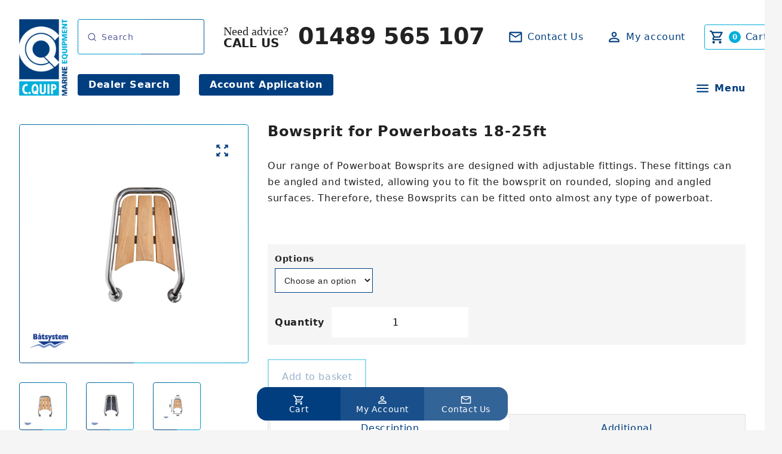

--- FILE ---
content_type: text/html; charset=UTF-8
request_url: https://www.cquip.com/product/bowsprit-for-powerboats-18-25ft/
body_size: 21184
content:
<!DOCTYPE html>
<html lang="en" dir="ltr">
    <head>
        <meta charset="utf-8">
<meta name="viewport" content="width=device-width, initial-scale=1">
<meta name="format-detection" content="telephone=no">


<style>:root{--color-white:255,255,255;--color-white-tint:250,250,250;--color-white-border:235,235,235;--color-black:0,0,0;--color-black-tint:11,11,11;--color-red:255,70,70;--color-green:76,175,80;--color-blue:33,150,243;--color-body:34,34,34;--color-primary:1,62,127;--color-secondary:0,174,219;--color-tertiary:245,245,245;--color-border:225,225,225}</style>
<style>
:root {
            --color-primary: 1, 62, 127;
            --color-secondary: 0, 174, 219;
    }
</style><link rel="stylesheet" preload href="/app/themes/cquipmulti/_assets/css/core.css?v=12360948363">
<link rel="stylesheet" preload href="/app/themes/cquipmulti/_assets/css/fonts.css?v=12360948363">

<noscript>
    <link rel="stylesheet" href="/app/themes/cquipmulti/_assets/css/print.css?v=12360948363" media="print">
</noscript>

<title>Bowsprit for Powerboats 18-25ft - C.Quip</title>
<meta name='robots' content='max-image-preview:large' />
	<style>img:is([sizes="auto" i], [sizes^="auto," i]) { contain-intrinsic-size: 3000px 1500px }</style>
	
<!-- Google Tag Manager for WordPress by gtm4wp.com -->
<script data-cfasync="false" data-pagespeed-no-defer>
	var gtm4wp_datalayer_name = "dataLayer";
	var dataLayer = dataLayer || [];
	const gtm4wp_use_sku_instead = 1;
	const gtm4wp_currency = 'GBP';
	const gtm4wp_product_per_impression = 10;
	const gtm4wp_clear_ecommerce = false;
	const gtm4wp_datalayer_max_timeout = 2000;
</script>
<!-- End Google Tag Manager for WordPress by gtm4wp.com --><style id='filebird-block-filebird-gallery-style-inline-css' type='text/css'>
ul.filebird-block-filebird-gallery{margin:auto!important;padding:0!important;width:100%}ul.filebird-block-filebird-gallery.layout-grid{display:grid;grid-gap:20px;align-items:stretch;grid-template-columns:repeat(var(--columns),1fr);justify-items:stretch}ul.filebird-block-filebird-gallery.layout-grid li img{border:1px solid #ccc;box-shadow:2px 2px 6px 0 rgba(0,0,0,.3);height:100%;max-width:100%;-o-object-fit:cover;object-fit:cover;width:100%}ul.filebird-block-filebird-gallery.layout-masonry{-moz-column-count:var(--columns);-moz-column-gap:var(--space);column-gap:var(--space);-moz-column-width:var(--min-width);columns:var(--min-width) var(--columns);display:block;overflow:auto}ul.filebird-block-filebird-gallery.layout-masonry li{margin-bottom:var(--space)}ul.filebird-block-filebird-gallery li{list-style:none}ul.filebird-block-filebird-gallery li figure{height:100%;margin:0;padding:0;position:relative;width:100%}ul.filebird-block-filebird-gallery li figure figcaption{background:linear-gradient(0deg,rgba(0,0,0,.7),rgba(0,0,0,.3) 70%,transparent);bottom:0;box-sizing:border-box;color:#fff;font-size:.8em;margin:0;max-height:100%;overflow:auto;padding:3em .77em .7em;position:absolute;text-align:center;width:100%;z-index:2}ul.filebird-block-filebird-gallery li figure figcaption a{color:inherit}.fb-block-hover-animation-zoomIn figure{overflow:hidden}.fb-block-hover-animation-zoomIn figure img{transform:scale(1);transition:.3s ease-in-out}.fb-block-hover-animation-zoomIn figure:hover img{transform:scale(1.3)}.fb-block-hover-animation-shine figure{overflow:hidden;position:relative}.fb-block-hover-animation-shine figure:before{background:linear-gradient(90deg,hsla(0,0%,100%,0) 0,hsla(0,0%,100%,.3));content:"";display:block;height:100%;left:-75%;position:absolute;top:0;transform:skewX(-25deg);width:50%;z-index:2}.fb-block-hover-animation-shine figure:hover:before{animation:shine .75s}@keyframes shine{to{left:125%}}.fb-block-hover-animation-opacity figure{overflow:hidden}.fb-block-hover-animation-opacity figure img{opacity:1;transition:.3s ease-in-out}.fb-block-hover-animation-opacity figure:hover img{opacity:.5}.fb-block-hover-animation-grayscale figure img{filter:grayscale(100%);transition:.3s ease-in-out}.fb-block-hover-animation-grayscale figure:hover img{filter:grayscale(0)}

</style>
<link rel='stylesheet' id='ag-block-css' href='/app/plugins/AGWooCommerceBarclayePDQPaymentGateway-premium/inc/assets/css/epdq-block.css?ver=4.8.6' type='text/css' media='all' />
<link rel='stylesheet' id='woocommercetypesense-css' href='/app/plugins/woocommerce--typesense/App/Assets/styles.css?ver=1761563505' type='text/css' media='all' />
<link rel='stylesheet' id='woocommerce-layout-css' href='/app/plugins/woocommerce/assets/css/woocommerce-layout.css?ver=10.2.2' type='text/css' media='all' />
<link rel='stylesheet' id='woocommerce-smallscreen-css' href='/app/plugins/woocommerce/assets/css/woocommerce-smallscreen.css?ver=10.2.2' type='text/css' media='only screen and (max-width: 768px)' />
<link rel='stylesheet' id='woocommerce-general-css' href='/app/plugins/woocommerce/assets/css/woocommerce.css?ver=10.2.2' type='text/css' media='all' />
<style id='woocommerce-inline-inline-css' type='text/css'>
.woocommerce form .form-row .required { visibility: visible; }
</style>
<link rel='stylesheet' id='brands-styles-css' href='/app/plugins/woocommerce/assets/css/brands.css?ver=10.2.2' type='text/css' media='all' />
<link rel='stylesheet' id='flexible-shipping-free-shipping-css' href='/app/plugins/flexible-shipping/assets/dist/css/free-shipping.css?ver=6.4.0.2' type='text/css' media='all' />
<link rel='stylesheet' id='slick-css' href='/app/plugins/wpc-grouped-product-premium/assets/slick/slick.css?ver=6.8.1' type='text/css' media='all' />
<link rel='stylesheet' id='woosg-frontend-css' href='/app/plugins/wpc-grouped-product-premium/assets/css/frontend.css?ver=5.2.2' type='text/css' media='all' />
<link rel='stylesheet' id='woo_discount_pro_style-css' href='/app/plugins/woo-discount-rules-pro/Assets/Css/awdr_style.css?ver=2.6.13' type='text/css' media='all' />
<script type="text/template" id="tmpl-variation-template">
	<div class="woocommerce-variation-description">{{{ data.variation.variation_description }}}</div>
	<div class="woocommerce-variation-price">{{{ data.variation.price_html }}}</div>
	<div class="woocommerce-variation-availability">{{{ data.variation.availability_html }}}</div>
</script>
<script type="text/template" id="tmpl-unavailable-variation-template">
	<p role="alert">Sorry, this product is unavailable. Please choose a different combination.</p>
</script>
<script type="text/javascript" src="https://www.cquip.com/wp/wp-includes/js/jquery/jquery.min.js?ver=3.7.1" id="jquery-core-js"></script>
<script type="text/javascript" src="/app/plugins/woocommerce/assets/js/jquery-blockui/jquery.blockUI.min.js?ver=2.7.0-wc.10.2.2" id="jquery-blockui-js" data-wp-strategy="defer"></script>
<script type="text/javascript" id="wc-add-to-cart-js-extra">
/* <![CDATA[ */
var wc_add_to_cart_params = {"ajax_url":"\/wp\/wp-admin\/admin-ajax.php","wc_ajax_url":"\/?wc-ajax=%%endpoint%%","i18n_view_cart":"View basket","cart_url":"https:\/\/www.cquip.com\/cart\/","is_cart":"","cart_redirect_after_add":"no"};
/* ]]> */
</script>
<script type="text/javascript" src="/app/plugins/woocommerce/assets/js/frontend/add-to-cart.min.js?ver=10.2.2" id="wc-add-to-cart-js" defer="defer" data-wp-strategy="defer"></script>
<script type="text/javascript" id="wc-single-product-js-extra">
/* <![CDATA[ */
var wc_single_product_params = {"i18n_required_rating_text":"Please select a rating","i18n_rating_options":["1 of 5 stars","2 of 5 stars","3 of 5 stars","4 of 5 stars","5 of 5 stars"],"i18n_product_gallery_trigger_text":"View full-screen image gallery","review_rating_required":"yes","flexslider":{"rtl":false,"animation":"slide","smoothHeight":true,"directionNav":false,"controlNav":"thumbnails","slideshow":false,"animationSpeed":500,"animationLoop":false,"allowOneSlide":false},"zoom_enabled":"","zoom_options":[],"photoswipe_enabled":"","photoswipe_options":{"shareEl":false,"closeOnScroll":false,"history":false,"hideAnimationDuration":0,"showAnimationDuration":0},"flexslider_enabled":""};
/* ]]> */
</script>
<script type="text/javascript" src="/app/plugins/woocommerce/assets/js/frontend/single-product.min.js?ver=10.2.2" id="wc-single-product-js" defer="defer" data-wp-strategy="defer"></script>
<script type="text/javascript" src="/app/plugins/woocommerce/assets/js/js-cookie/js.cookie.min.js?ver=2.1.4-wc.10.2.2" id="js-cookie-js" defer="defer" data-wp-strategy="defer"></script>
<script type="text/javascript" id="woocommerce-js-extra">
/* <![CDATA[ */
var woocommerce_params = {"ajax_url":"\/wp\/wp-admin\/admin-ajax.php","wc_ajax_url":"\/?wc-ajax=%%endpoint%%","i18n_password_show":"Show password","i18n_password_hide":"Hide password"};
/* ]]> */
</script>
<script type="text/javascript" src="/app/plugins/woocommerce/assets/js/frontend/woocommerce.min.js?ver=10.2.2" id="woocommerce-js" defer="defer" data-wp-strategy="defer"></script>
<script type="text/javascript" src="https://www.cquip.com/wp/wp-includes/js/underscore.min.js?ver=1.13.7" id="underscore-js"></script>
<script type="text/javascript" id="wp-util-js-extra">
/* <![CDATA[ */
var _wpUtilSettings = {"ajax":{"url":"\/wp\/wp-admin\/admin-ajax.php"}};
/* ]]> */
</script>
<script type="text/javascript" src="https://www.cquip.com/wp/wp-includes/js/wp-util.min.js?ver=6.8.1" id="wp-util-js"></script>

<!-- Google Tag Manager for WordPress by gtm4wp.com -->
<!-- GTM Container placement set to automatic -->
<script data-cfasync="false" data-pagespeed-no-defer type="text/javascript">
	var dataLayer_content = {"cartContent":{"totals":{"applied_coupons":[],"discount_total":0,"subtotal":0,"total":0},"items":[]},"productRatingCounts":[],"productAverageRating":0,"productReviewCount":0,"productType":"variable","productIsVariable":1};
	dataLayer.push( dataLayer_content );
</script>
<script data-cfasync="false" data-pagespeed-no-defer type="text/javascript">
(function(w,d,s,l,i){w[l]=w[l]||[];w[l].push({'gtm.start':
new Date().getTime(),event:'gtm.js'});var f=d.getElementsByTagName(s)[0],
j=d.createElement(s),dl=l!='dataLayer'?'&l='+l:'';j.async=true;j.src=
'//www.googletagmanager.com/gtm.js?id='+i+dl;f.parentNode.insertBefore(j,f);
})(window,document,'script','dataLayer','GTM-5RBS3HLF');
</script>
<!-- End Google Tag Manager for WordPress by gtm4wp.com -->	<noscript><style>.woocommerce-product-gallery{ opacity: 1 !important; }</style></noscript>
	<link rel="canonical" href="https://www.cquip.com/product/bowsprit-for-powerboats-18-25ft/" />
<meta name="description" content="Our range of Powerboat Bowsprits are designed with adjustable fittings. These fittings can be angled and twisted, allowing you to fit the bowsprit on rounde ..." />
<script type="application/ld+json">{"@context":"https:\/\/schema.org","@graph":[{"@type":"Organization","@id":"https:\/\/www.cquip.com\/wp\/#schema-publishing-organization","url":"https:\/\/www.cquip.com\/wp","name":"C.Quip"},{"@type":"WebSite","@id":"https:\/\/www.cquip.com\/wp\/#schema-website","url":"https:\/\/www.cquip.com\/wp","name":"C.Quip","encoding":"UTF-8","potentialAction":{"@type":"SearchAction","target":"https:\/\/www.cquip.com\/search\/{search_term_string}\/","query-input":"required name=search_term_string"},"image":{"@type":"ImageObject","@id":"https:\/\/www.cquip.com\/wp\/#schema-site-logo","url":"\/app\/uploads\/2025\/05\/logo-cquip-442x692-1.png","height":692,"width":442}},{"@type":"BreadcrumbList","@id":"https:\/\/www.cquip.com\/product\/bowsprit-for-powerboats-18-25ft?page&product=bowsprit-for-powerboats-18-25ft&post_type=product&name=bowsprit-for-powerboats-18-25ft\/#breadcrumb","itemListElement":[{"@type":"ListItem","position":1,"name":"Home","item":"https:\/\/www.cquip.com\/wp"},{"@type":"ListItem","position":2,"name":"Shop","item":"https:\/\/www.cquip.com\/shop\/"},{"@type":"ListItem","position":3,"name":"Bowsprit for Powerboats 18-25ft"}]},{"@type":"Person","@id":"https:\/\/www.cquip.com\/author\/andy\/#schema-author","name":"andy"},{"@type":"WebPage","@id":"https:\/\/www.cquip.com\/product\/bowsprit-for-powerboats-18-25ft\/#schema-webpage","isPartOf":{"@id":"https:\/\/www.cquip.com\/wp\/#schema-website"},"publisher":{"@id":"https:\/\/www.cquip.com\/wp\/#schema-publishing-organization"},"url":"https:\/\/www.cquip.com\/product\/bowsprit-for-powerboats-18-25ft\/","hasPart":[{"@type":"SiteNavigationElement","@id":"https:\/\/www.cquip.com\/product\/bowsprit-for-powerboats-18-25ft\/#schema-nav-element-6304","name":"","url":"https:\/\/www.cquip.com\/hardware\/"},{"@type":"SiteNavigationElement","@id":"https:\/\/www.cquip.com\/product\/bowsprit-for-powerboats-18-25ft\/#schema-nav-element-6421","name":"","url":"https:\/\/www.cquip.com\/hardware\/steering-wheels\/"},{"@type":"SiteNavigationElement","@id":"https:\/\/www.cquip.com\/product\/bowsprit-for-powerboats-18-25ft\/#schema-nav-element-6456","name":"","url":"https:\/\/www.cquip.com\/hardware\/steering-wheels\/teak-wheels\/"},{"@type":"SiteNavigationElement","@id":"https:\/\/www.cquip.com\/product\/bowsprit-for-powerboats-18-25ft\/#schema-nav-element-6487","name":"","url":"https:\/\/www.cquip.com\/hardware\/steering-wheels\/stainless-steel-wheels\/"},{"@type":"SiteNavigationElement","@id":"https:\/\/www.cquip.com\/product\/bowsprit-for-powerboats-18-25ft\/#schema-nav-element-6518","name":"","url":"https:\/\/www.cquip.com\/hardware\/steering-wheels\/steering-fittings\/"},{"@type":"SiteNavigationElement","@id":"https:\/\/www.cquip.com\/product\/bowsprit-for-powerboats-18-25ft\/#schema-nav-element-6579","name":"","url":"https:\/\/www.cquip.com\/hardware\/hatches\/"},{"@type":"SiteNavigationElement","@id":"https:\/\/www.cquip.com\/product\/bowsprit-for-powerboats-18-25ft\/#schema-nav-element-6709","name":"","url":"https:\/\/www.cquip.com\/hardware\/hatches\/commercial-hatches\/"},{"@type":"SiteNavigationElement","@id":"https:\/\/www.cquip.com\/product\/bowsprit-for-powerboats-18-25ft\/#schema-nav-element-6710","name":"","url":"https:\/\/www.cquip.com\/hardware\/hatches\/plastic-inspection-hatches\/"},{"@type":"SiteNavigationElement","@id":"https:\/\/www.cquip.com\/product\/bowsprit-for-powerboats-18-25ft\/#schema-nav-element-17108","name":"","url":"https:\/\/www.cquip.com\/hardware\/hatches\/hatch-mosquito-nets\/"},{"@type":"SiteNavigationElement","@id":"https:\/\/www.cquip.com\/product\/bowsprit-for-powerboats-18-25ft\/#schema-nav-element-17109","name":"","url":"https:\/\/www.cquip.com\/hardware\/deck-plates\/"},{"@type":"SiteNavigationElement","@id":"https:\/\/www.cquip.com\/product\/bowsprit-for-powerboats-18-25ft\/#schema-nav-element-17111","name":"","url":"https:\/\/www.cquip.com\/hardware\/deck-plates\/stainless-steel-deck-plates\/"},{"@type":"SiteNavigationElement","@id":"https:\/\/www.cquip.com\/product\/bowsprit-for-powerboats-18-25ft\/#schema-nav-element-17110","name":"","url":"https:\/\/www.cquip.com\/hardware\/deck-plates\/plastic-deck-plates\/"},{"@type":"SiteNavigationElement","@id":"https:\/\/www.cquip.com\/product\/bowsprit-for-powerboats-18-25ft\/#schema-nav-element-17112","name":"","url":"https:\/\/www.cquip.com\/hardware\/boarding\/"},{"@type":"SiteNavigationElement","@id":"https:\/\/www.cquip.com\/product\/bowsprit-for-powerboats-18-25ft\/#schema-nav-element-17114","name":"","url":"https:\/\/www.cquip.com\/hardware\/boarding\/ladders\/"},{"@type":"SiteNavigationElement","@id":"https:\/\/www.cquip.com\/product\/bowsprit-for-powerboats-18-25ft\/#schema-nav-element-17115","name":"","url":"https:\/\/www.cquip.com\/hardware\/boarding\/steps\/"},{"@type":"SiteNavigationElement","@id":"https:\/\/www.cquip.com\/product\/bowsprit-for-powerboats-18-25ft\/#schema-nav-element-44401","name":"","url":"https:\/\/www.cquip.com\/hardware\/boarding\/boarding-stairs\/"},{"@type":"SiteNavigationElement","@id":"https:\/\/www.cquip.com\/product\/bowsprit-for-powerboats-18-25ft\/#schema-nav-element-17117","name":"","url":"https:\/\/www.cquip.com\/hardware\/bowsprits\/"},{"@type":"SiteNavigationElement","@id":"https:\/\/www.cquip.com\/product\/bowsprit-for-powerboats-18-25ft\/#schema-nav-element-17119","name":"","url":"https:\/\/www.cquip.com\/hardware\/bowsprits\/sailing-yacht-bowsprits\/"},{"@type":"SiteNavigationElement","@id":"https:\/\/www.cquip.com\/product\/bowsprit-for-powerboats-18-25ft\/#schema-nav-element-17118","name":"","url":"https:\/\/www.cquip.com\/hardware\/bowsprits\/powerboat-bowsprits\/"},{"@type":"SiteNavigationElement","@id":"https:\/\/www.cquip.com\/product\/bowsprit-for-powerboats-18-25ft\/#schema-nav-element-17116","name":"","url":"https:\/\/www.cquip.com\/hardware\/bowsprits\/bowsprit-accessories\/"},{"@type":"SiteNavigationElement","@id":"https:\/\/www.cquip.com\/product\/bowsprit-for-powerboats-18-25ft\/#schema-nav-element-17122","name":"","url":"https:\/\/www.cquip.com\/hardware\/stern-platforms\/"},{"@type":"SiteNavigationElement","@id":"https:\/\/www.cquip.com\/product\/bowsprit-for-powerboats-18-25ft\/#schema-nav-element-17121","name":"","url":"https:\/\/www.cquip.com\/hardware\/stern-platforms\/sailing-yacht-stern-platforms\/"},{"@type":"SiteNavigationElement","@id":"https:\/\/www.cquip.com\/product\/bowsprit-for-powerboats-18-25ft\/#schema-nav-element-17120","name":"","url":"https:\/\/www.cquip.com\/hardware\/stern-platforms\/powerboat-stern-platforms\/"},{"@type":"SiteNavigationElement","@id":"https:\/\/www.cquip.com\/product\/bowsprit-for-powerboats-18-25ft\/#schema-nav-element-17125","name":"","url":"https:\/\/www.cquip.com\/hardware\/davits-cranes\/"},{"@type":"SiteNavigationElement","@id":"https:\/\/www.cquip.com\/product\/bowsprit-for-powerboats-18-25ft\/#schema-nav-element-17124","name":"","url":"https:\/\/www.cquip.com\/hardware\/davits-cranes\/davits\/"},{"@type":"SiteNavigationElement","@id":"https:\/\/www.cquip.com\/product\/bowsprit-for-powerboats-18-25ft\/#schema-nav-element-17123","name":"","url":"https:\/\/www.cquip.com\/hardware\/davits-cranes\/anchor-stern-davits\/"},{"@type":"SiteNavigationElement","@id":"https:\/\/www.cquip.com\/product\/bowsprit-for-powerboats-18-25ft\/#schema-nav-element-17126","name":"","url":"https:\/\/www.cquip.com\/hardware\/davits-cranes\/dinghy-engine-crane\/"},{"@type":"SiteNavigationElement","@id":"https:\/\/www.cquip.com\/product\/bowsprit-for-powerboats-18-25ft\/#schema-nav-element-17128","name":"","url":"https:\/\/www.cquip.com\/hardware\/mooring\/"},{"@type":"SiteNavigationElement","@id":"https:\/\/www.cquip.com\/product\/bowsprit-for-powerboats-18-25ft\/#schema-nav-element-17129","name":"","url":"https:\/\/www.cquip.com\/hardware\/mooring\/bow-rollers\/"},{"@type":"SiteNavigationElement","@id":"https:\/\/www.cquip.com\/product\/bowsprit-for-powerboats-18-25ft\/#schema-nav-element-17130","name":"","url":"https:\/\/www.cquip.com\/hardware\/mooring\/anchors\/"},{"@type":"SiteNavigationElement","@id":"https:\/\/www.cquip.com\/product\/bowsprit-for-powerboats-18-25ft\/#schema-nav-element-17131","name":"","url":"https:\/\/www.cquip.com\/hardware\/mooring\/anchor-chain-stoppers\/"},{"@type":"SiteNavigationElement","@id":"https:\/\/www.cquip.com\/product\/bowsprit-for-powerboats-18-25ft\/#schema-nav-element-17132","name":"","url":"https:\/\/www.cquip.com\/hardware\/mooring\/chain-connectors\/"},{"@type":"SiteNavigationElement","@id":"https:\/\/www.cquip.com\/product\/bowsprit-for-powerboats-18-25ft\/#schema-nav-element-17133","name":"","url":"https:\/\/www.cquip.com\/hardware\/mooring\/mooring-springs-shock-absorbers\/"},{"@type":"SiteNavigationElement","@id":"https:\/\/www.cquip.com\/product\/bowsprit-for-powerboats-18-25ft\/#schema-nav-element-17134","name":"","url":"https:\/\/www.cquip.com\/hardware\/mooring\/hawse-pipes\/"},{"@type":"SiteNavigationElement","@id":"https:\/\/www.cquip.com\/product\/bowsprit-for-powerboats-18-25ft\/#schema-nav-element-17375","name":"","url":"https:\/\/www.cquip.com\/hardware\/mooring\/cleats\/"},{"@type":"SiteNavigationElement","@id":"https:\/\/www.cquip.com\/product\/bowsprit-for-powerboats-18-25ft\/#schema-nav-element-17136","name":"","url":"https:\/\/www.cquip.com\/hardware\/mooring\/fairleads\/"},{"@type":"SiteNavigationElement","@id":"https:\/\/www.cquip.com\/product\/bowsprit-for-powerboats-18-25ft\/#schema-nav-element-17137","name":"","url":"https:\/\/www.cquip.com\/hardware\/mooring\/fender-mounts\/"},{"@type":"SiteNavigationElement","@id":"https:\/\/www.cquip.com\/product\/bowsprit-for-powerboats-18-25ft\/#schema-nav-element-17138","name":"","url":"https:\/\/www.cquip.com\/hardware\/mooring\/u-bolts-bow-eyes\/"},{"@type":"SiteNavigationElement","@id":"https:\/\/www.cquip.com\/product\/bowsprit-for-powerboats-18-25ft\/#schema-nav-element-17139","name":"","url":"https:\/\/www.cquip.com\/hardware\/pad-eyes\/"},{"@type":"SiteNavigationElement","@id":"https:\/\/www.cquip.com\/product\/bowsprit-for-powerboats-18-25ft\/#schema-nav-element-17140","name":"","url":"https:\/\/www.cquip.com\/hardware\/pad-eyes\/fixed-pad-eyes\/"},{"@type":"SiteNavigationElement","@id":"https:\/\/www.cquip.com\/product\/bowsprit-for-powerboats-18-25ft\/#schema-nav-element-17141","name":"","url":"https:\/\/www.cquip.com\/hardware\/pad-eyes\/folding-pad-eyes\/"},{"@type":"SiteNavigationElement","@id":"https:\/\/www.cquip.com\/product\/bowsprit-for-powerboats-18-25ft\/#schema-nav-element-17142","name":"","url":"https:\/\/www.cquip.com\/hardware\/grab-handles-handrails\/"},{"@type":"SiteNavigationElement","@id":"https:\/\/www.cquip.com\/product\/bowsprit-for-powerboats-18-25ft\/#schema-nav-element-17143","name":"","url":"https:\/\/www.cquip.com\/hardware\/ventilation\/"},{"@type":"SiteNavigationElement","@id":"https:\/\/www.cquip.com\/product\/bowsprit-for-powerboats-18-25ft\/#schema-nav-element-17144","name":"","url":"https:\/\/www.cquip.com\/hardware\/ventilation\/cowl-vents-dorades\/"},{"@type":"SiteNavigationElement","@id":"https:\/\/www.cquip.com\/product\/bowsprit-for-powerboats-18-25ft\/#schema-nav-element-17145","name":"","url":"https:\/\/www.cquip.com\/hardware\/ventilation\/vents\/"},{"@type":"SiteNavigationElement","@id":"https:\/\/www.cquip.com\/product\/bowsprit-for-powerboats-18-25ft\/#schema-nav-element-17148","name":"","url":"https:\/\/www.cquip.com\/hardware\/stanchions-and-sockets\/"},{"@type":"SiteNavigationElement","@id":"https:\/\/www.cquip.com\/product\/bowsprit-for-powerboats-18-25ft\/#schema-nav-element-17147","name":"","url":"https:\/\/www.cquip.com\/hardware\/stanchions-and-sockets\/stanchions\/"},{"@type":"SiteNavigationElement","@id":"https:\/\/www.cquip.com\/product\/bowsprit-for-powerboats-18-25ft\/#schema-nav-element-17146","name":"","url":"https:\/\/www.cquip.com\/hardware\/stanchions-and-sockets\/rail-stanchion-bases\/"},{"@type":"SiteNavigationElement","@id":"https:\/\/www.cquip.com\/product\/bowsprit-for-powerboats-18-25ft\/#schema-nav-element-17149","name":"","url":"https:\/\/www.cquip.com\/hardware\/stanchions-and-sockets\/sockets\/"},{"@type":"SiteNavigationElement","@id":"https:\/\/www.cquip.com\/product\/bowsprit-for-powerboats-18-25ft\/#schema-nav-element-17150","name":"","url":"https:\/\/www.cquip.com\/hardware\/stanchions-and-sockets\/pulpits\/"},{"@type":"SiteNavigationElement","@id":"https:\/\/www.cquip.com\/product\/bowsprit-for-powerboats-18-25ft\/#schema-nav-element-17152","name":"","url":"https:\/\/www.cquip.com\/hardware\/rub-rail-strips\/"},{"@type":"SiteNavigationElement","@id":"https:\/\/www.cquip.com\/product\/bowsprit-for-powerboats-18-25ft\/#schema-nav-element-17153","name":"","url":"https:\/\/www.cquip.com\/hardware\/rub-rail-strips\/rubbing-strakes\/"},{"@type":"SiteNavigationElement","@id":"https:\/\/www.cquip.com\/product\/bowsprit-for-powerboats-18-25ft\/#schema-nav-element-17151","name":"","url":"https:\/\/www.cquip.com\/hardware\/rub-rail-strips\/rub-rail\/"},{"@type":"SiteNavigationElement","@id":"https:\/\/www.cquip.com\/product\/bowsprit-for-powerboats-18-25ft\/#schema-nav-element-17154","name":"","url":"https:\/\/www.cquip.com\/hardware\/drainage-hardware\/"},{"@type":"SiteNavigationElement","@id":"https:\/\/www.cquip.com\/product\/bowsprit-for-powerboats-18-25ft\/#schema-nav-element-17155","name":"","url":"https:\/\/www.cquip.com\/hardware\/drainage-hardware\/deck-drains\/"},{"@type":"SiteNavigationElement","@id":"https:\/\/www.cquip.com\/product\/bowsprit-for-powerboats-18-25ft\/#schema-nav-element-17156","name":"","url":"https:\/\/www.cquip.com\/water-systems\/drainage\/transom-drains-drainage\/"},{"@type":"SiteNavigationElement","@id":"https:\/\/www.cquip.com\/product\/bowsprit-for-powerboats-18-25ft\/#schema-nav-element-17157","name":"","url":"https:\/\/www.cquip.com\/hardware\/drainage-hardware\/skin-fittings-drainage-hardware\/"},{"@type":"SiteNavigationElement","@id":"https:\/\/www.cquip.com\/product\/bowsprit-for-powerboats-18-25ft\/#schema-nav-element-17158","name":"","url":"https:\/\/www.cquip.com\/hardware\/fuel-systems\/"},{"@type":"SiteNavigationElement","@id":"https:\/\/www.cquip.com\/product\/bowsprit-for-powerboats-18-25ft\/#schema-nav-element-17159","name":"","url":"https:\/\/www.cquip.com\/hardware\/fuel-systems\/tank-vents\/"},{"@type":"SiteNavigationElement","@id":"https:\/\/www.cquip.com\/product\/bowsprit-for-powerboats-18-25ft\/#schema-nav-element-17160","name":"","url":"https:\/\/www.cquip.com\/hardware\/fuel-systems\/deck-fillers\/"},{"@type":"SiteNavigationElement","@id":"https:\/\/www.cquip.com\/product\/bowsprit-for-powerboats-18-25ft\/#schema-nav-element-17161","name":"","url":"https:\/\/www.cquip.com\/hardware\/exhaust-fittings\/"},{"@type":"SiteNavigationElement","@id":"https:\/\/www.cquip.com\/product\/bowsprit-for-powerboats-18-25ft\/#schema-nav-element-17162","name":"","url":"https:\/\/www.cquip.com\/hardware\/ski-hooks\/"},{"@type":"SiteNavigationElement","@id":"https:\/\/www.cquip.com\/product\/bowsprit-for-powerboats-18-25ft\/#schema-nav-element-17163","name":"","url":"https:\/\/www.cquip.com\/hardware\/lifting-rings\/"},{"@type":"SiteNavigationElement","@id":"https:\/\/www.cquip.com\/product\/bowsprit-for-powerboats-18-25ft\/#schema-nav-element-17164","name":"","url":"https:\/\/www.cquip.com\/hardware\/marine-theft-protection\/"},{"@type":"SiteNavigationElement","@id":"https:\/\/www.cquip.com\/product\/bowsprit-for-powerboats-18-25ft\/#schema-nav-element-17165","name":"","url":"https:\/\/www.cquip.com\/hardware\/marine-theft-protection\/padlocks\/"},{"@type":"SiteNavigationElement","@id":"https:\/\/www.cquip.com\/product\/bowsprit-for-powerboats-18-25ft\/#schema-nav-element-17167","name":"","url":"https:\/\/www.cquip.com\/fittings\/"},{"@type":"SiteNavigationElement","@id":"https:\/\/www.cquip.com\/product\/bowsprit-for-powerboats-18-25ft\/#schema-nav-element-17168","name":"","url":"https:\/\/www.cquip.com\/fittings\/folding-brackets\/"},{"@type":"SiteNavigationElement","@id":"https:\/\/www.cquip.com\/product\/bowsprit-for-powerboats-18-25ft\/#schema-nav-element-17169","name":"","url":"https:\/\/www.cquip.com\/fittings\/hinges\/"},{"@type":"SiteNavigationElement","@id":"https:\/\/www.cquip.com\/product\/bowsprit-for-powerboats-18-25ft\/#schema-nav-element-17173","name":"","url":"https:\/\/www.cquip.com\/fittings\/hinges\/table-hinges\/"},{"@type":"SiteNavigationElement","@id":"https:\/\/www.cquip.com\/product\/bowsprit-for-powerboats-18-25ft\/#schema-nav-element-17170","name":"","url":"https:\/\/www.cquip.com\/fittings\/hinges\/cast-316-stainless-steel-hinges\/"},{"@type":"SiteNavigationElement","@id":"https:\/\/www.cquip.com\/product\/bowsprit-for-powerboats-18-25ft\/#schema-nav-element-17171","name":"","url":"https:\/\/www.cquip.com\/fittings\/hinges\/friction-hinges\/"},{"@type":"SiteNavigationElement","@id":"https:\/\/www.cquip.com\/product\/bowsprit-for-powerboats-18-25ft\/#schema-nav-element-17172","name":"","url":"https:\/\/www.cquip.com\/fittings\/hinges\/stamped-hinges\/"},{"@type":"SiteNavigationElement","@id":"https:\/\/www.cquip.com\/product\/bowsprit-for-powerboats-18-25ft\/#schema-nav-element-17174","name":"","url":"https:\/\/www.cquip.com\/fittings\/lift-handles\/"},{"@type":"SiteNavigationElement","@id":"https:\/\/www.cquip.com\/product\/bowsprit-for-powerboats-18-25ft\/#schema-nav-element-17175","name":"","url":"https:\/\/www.cquip.com\/fittings\/slam-latches\/"},{"@type":"SiteNavigationElement","@id":"https:\/\/www.cquip.com\/product\/bowsprit-for-powerboats-18-25ft\/#schema-nav-element-17177","name":"","url":"https:\/\/www.cquip.com\/fittings\/door-fittings\/"},{"@type":"SiteNavigationElement","@id":"https:\/\/www.cquip.com\/product\/bowsprit-for-powerboats-18-25ft\/#schema-nav-element-17178","name":"","url":"https:\/\/www.cquip.com\/fittings\/door-fittings\/door-handles\/"},{"@type":"SiteNavigationElement","@id":"https:\/\/www.cquip.com\/product\/bowsprit-for-powerboats-18-25ft\/#schema-nav-element-17179","name":"","url":"https:\/\/www.cquip.com\/fittings\/door-fittings\/door-hooks\/"},{"@type":"SiteNavigationElement","@id":"https:\/\/www.cquip.com\/product\/bowsprit-for-powerboats-18-25ft\/#schema-nav-element-17180","name":"","url":"https:\/\/www.cquip.com\/fittings\/door-fittings\/door-stop-catches\/"},{"@type":"SiteNavigationElement","@id":"https:\/\/www.cquip.com\/product\/bowsprit-for-powerboats-18-25ft\/#schema-nav-element-17181","name":"","url":"https:\/\/www.cquip.com\/fittings\/door-fittings\/barrel-bolts\/"},{"@type":"SiteNavigationElement","@id":"https:\/\/www.cquip.com\/product\/bowsprit-for-powerboats-18-25ft\/#schema-nav-element-45004","name":"","url":"https:\/\/www.cquip.com\/fittings\/door-fittings\/magnetic-door-holders\/"},{"@type":"SiteNavigationElement","@id":"https:\/\/www.cquip.com\/product\/bowsprit-for-powerboats-18-25ft\/#schema-nav-element-17176","name":"","url":"https:\/\/www.cquip.com\/fittings\/ring-pulls\/"},{"@type":"SiteNavigationElement","@id":"https:\/\/www.cquip.com\/product\/bowsprit-for-powerboats-18-25ft\/#schema-nav-element-17182","name":"","url":"https:\/\/www.cquip.com\/fittings\/catches-latches\/"},{"@type":"SiteNavigationElement","@id":"https:\/\/www.cquip.com\/product\/bowsprit-for-powerboats-18-25ft\/#schema-nav-element-17183","name":"","url":"https:\/\/www.cquip.com\/fittings\/catches-latches\/seat-latches\/"},{"@type":"SiteNavigationElement","@id":"https:\/\/www.cquip.com\/product\/bowsprit-for-powerboats-18-25ft\/#schema-nav-element-17184","name":"","url":"https:\/\/www.cquip.com\/fittings\/catches-latches\/cabinet-fittings\/"},{"@type":"SiteNavigationElement","@id":"https:\/\/www.cquip.com\/product\/bowsprit-for-powerboats-18-25ft\/#schema-nav-element-17185","name":"","url":"https:\/\/www.cquip.com\/fittings\/catches-latches\/locker-latches\/"},{"@type":"SiteNavigationElement","@id":"https:\/\/www.cquip.com\/product\/bowsprit-for-powerboats-18-25ft\/#schema-nav-element-17186","name":"","url":"https:\/\/www.cquip.com\/fittings\/catches-latches\/hatch-fastener\/"},{"@type":"SiteNavigationElement","@id":"https:\/\/www.cquip.com\/product\/bowsprit-for-powerboats-18-25ft\/#schema-nav-element-17187","name":"","url":"https:\/\/www.cquip.com\/fittings\/drawer-sliders\/"},{"@type":"SiteNavigationElement","@id":"https:\/\/www.cquip.com\/product\/bowsprit-for-powerboats-18-25ft\/#schema-nav-element-17188","name":"","url":"https:\/\/www.cquip.com\/fittings\/swivel-lock\/"},{"@type":"SiteNavigationElement","@id":"https:\/\/www.cquip.com\/product\/bowsprit-for-powerboats-18-25ft\/#schema-nav-element-17189","name":"","url":"https:\/\/www.cquip.com\/fittings\/snap-in-plungers\/"},{"@type":"SiteNavigationElement","@id":"https:\/\/www.cquip.com\/product\/bowsprit-for-powerboats-18-25ft\/#schema-nav-element-17190","name":"","url":"https:\/\/www.cquip.com\/fittings\/sunshade-system\/"},{"@type":"SiteNavigationElement","@id":"https:\/\/www.cquip.com\/product\/bowsprit-for-powerboats-18-25ft\/#schema-nav-element-17191","name":"","url":"https:\/\/www.cquip.com\/fittings\/canopy-fittings\/"},{"@type":"SiteNavigationElement","@id":"https:\/\/www.cquip.com\/product\/bowsprit-for-powerboats-18-25ft\/#schema-nav-element-17192","name":"","url":"https:\/\/www.cquip.com\/fittings\/hatch-fittings\/"},{"@type":"SiteNavigationElement","@id":"https:\/\/www.cquip.com\/product\/bowsprit-for-powerboats-18-25ft\/#schema-nav-element-17194","name":"","url":"https:\/\/www.cquip.com\/fittings\/hatch-fittings\/hatch-springs\/"},{"@type":"SiteNavigationElement","@id":"https:\/\/www.cquip.com\/product\/bowsprit-for-powerboats-18-25ft\/#schema-nav-element-17195","name":"","url":"https:\/\/www.cquip.com\/fittings\/hatch-fittings\/hatch-stays\/"},{"@type":"SiteNavigationElement","@id":"https:\/\/www.cquip.com\/product\/bowsprit-for-powerboats-18-25ft\/#schema-nav-element-17193","name":"","url":"https:\/\/www.cquip.com\/fittings\/hatch-fittings\/hatch-adjusters\/"},{"@type":"SiteNavigationElement","@id":"https:\/\/www.cquip.com\/product\/bowsprit-for-powerboats-18-25ft\/#schema-nav-element-17196","name":"","url":"https:\/\/www.cquip.com\/fittings\/shackles\/"},{"@type":"SiteNavigationElement","@id":"https:\/\/www.cquip.com\/product\/bowsprit-for-powerboats-18-25ft\/#schema-nav-element-17200","name":"","url":"https:\/\/www.cquip.com\/general-chandlery\/"},{"@type":"SiteNavigationElement","@id":"https:\/\/www.cquip.com\/product\/bowsprit-for-powerboats-18-25ft\/#schema-nav-element-17197","name":"","url":"https:\/\/www.cquip.com\/general-chandlery\/table-legs-accessories\/"},{"@type":"SiteNavigationElement","@id":"https:\/\/www.cquip.com\/product\/bowsprit-for-powerboats-18-25ft\/#schema-nav-element-17198","name":"","url":"https:\/\/www.cquip.com\/general-chandlery\/table-legs-accessories\/table-legs\/"},{"@type":"SiteNavigationElement","@id":"https:\/\/www.cquip.com\/product\/bowsprit-for-powerboats-18-25ft\/#schema-nav-element-17199","name":"","url":"https:\/\/www.cquip.com\/general-chandlery\/table-legs-accessories\/seat-swivel\/"},{"@type":"SiteNavigationElement","@id":"https:\/\/www.cquip.com\/product\/bowsprit-for-powerboats-18-25ft\/#schema-nav-element-17202","name":"","url":"https:\/\/www.cquip.com\/general-chandlery\/engine-accessories\/"},{"@type":"SiteNavigationElement","@id":"https:\/\/www.cquip.com\/product\/bowsprit-for-powerboats-18-25ft\/#schema-nav-element-17203","name":"","url":"https:\/\/www.cquip.com\/general-chandlery\/engine-accessories\/oil-pumps\/"},{"@type":"SiteNavigationElement","@id":"https:\/\/www.cquip.com\/product\/bowsprit-for-powerboats-18-25ft\/#schema-nav-element-17204","name":"","url":"https:\/\/www.cquip.com\/general-chandlery\/engine-accessories\/engine-controls\/"},{"@type":"SiteNavigationElement","@id":"https:\/\/www.cquip.com\/product\/bowsprit-for-powerboats-18-25ft\/#schema-nav-element-17205","name":"","url":"https:\/\/www.cquip.com\/lifestyle\/teak-fittings\/outboard-motor-brackets-teak-fittings\/"},{"@type":"SiteNavigationElement","@id":"https:\/\/www.cquip.com\/product\/bowsprit-for-powerboats-18-25ft\/#schema-nav-element-17206","name":"","url":"https:\/\/www.cquip.com\/general-chandlery\/engine-accessories\/motor-flushers\/"},{"@type":"SiteNavigationElement","@id":"https:\/\/www.cquip.com\/product\/bowsprit-for-powerboats-18-25ft\/#schema-nav-element-17207","name":"","url":"https:\/\/www.cquip.com\/general-chandlery\/engine-accessories\/fuel-lines-fittings\/"},{"@type":"SiteNavigationElement","@id":"https:\/\/www.cquip.com\/product\/bowsprit-for-powerboats-18-25ft\/#schema-nav-element-17208","name":"","url":"https:\/\/www.cquip.com\/general-chandlery\/engine-accessories\/cable-boots\/"},{"@type":"SiteNavigationElement","@id":"https:\/\/www.cquip.com\/product\/bowsprit-for-powerboats-18-25ft\/#schema-nav-element-17209","name":"","url":"https:\/\/www.cquip.com\/general-chandlery\/engine-accessories\/kill-cords\/"},{"@type":"SiteNavigationElement","@id":"https:\/\/www.cquip.com\/product\/bowsprit-for-powerboats-18-25ft\/#schema-nav-element-17211","name":"","url":"https:\/\/www.cquip.com\/general-chandlery\/flagpoles-sockets\/"},{"@type":"SiteNavigationElement","@id":"https:\/\/www.cquip.com\/product\/bowsprit-for-powerboats-18-25ft\/#schema-nav-element-17210","name":"","url":"https:\/\/www.cquip.com\/general-chandlery\/flagpoles-sockets\/flagpoles\/"},{"@type":"SiteNavigationElement","@id":"https:\/\/www.cquip.com\/product\/bowsprit-for-powerboats-18-25ft\/#schema-nav-element-44000","name":"","url":"https:\/\/www.cquip.com\/general-chandlery\/flagpoles-sockets\/sockets-flagpoles-sockets\/"},{"@type":"SiteNavigationElement","@id":"https:\/\/www.cquip.com\/product\/bowsprit-for-powerboats-18-25ft\/#schema-nav-element-17213","name":"","url":"https:\/\/www.cquip.com\/general-chandlery\/boat-hooks\/"},{"@type":"SiteNavigationElement","@id":"https:\/\/www.cquip.com\/product\/bowsprit-for-powerboats-18-25ft\/#schema-nav-element-17214","name":"","url":"https:\/\/www.cquip.com\/general-chandlery\/pole-holders\/"},{"@type":"SiteNavigationElement","@id":"https:\/\/www.cquip.com\/product\/bowsprit-for-powerboats-18-25ft\/#schema-nav-element-17215","name":"","url":"https:\/\/www.cquip.com\/general-chandlery\/rod-holders\/"},{"@type":"SiteNavigationElement","@id":"https:\/\/www.cquip.com\/product\/bowsprit-for-powerboats-18-25ft\/#schema-nav-element-17216","name":"","url":"https:\/\/www.cquip.com\/general-chandlery\/stepshandles\/"},{"@type":"SiteNavigationElement","@id":"https:\/\/www.cquip.com\/product\/bowsprit-for-powerboats-18-25ft\/#schema-nav-element-17217","name":"","url":"https:\/\/www.cquip.com\/general-chandlery\/drinks-holders\/"},{"@type":"SiteNavigationElement","@id":"https:\/\/www.cquip.com\/product\/bowsprit-for-powerboats-18-25ft\/#schema-nav-element-17218","name":"","url":"https:\/\/www.cquip.com\/general-chandlery\/coat-hooks\/"},{"@type":"SiteNavigationElement","@id":"https:\/\/www.cquip.com\/product\/bowsprit-for-powerboats-18-25ft\/#schema-nav-element-17219","name":"","url":"https:\/\/www.cquip.com\/general-chandlery\/rail-mounted-fittings\/"},{"@type":"SiteNavigationElement","@id":"https:\/\/www.cquip.com\/product\/bowsprit-for-powerboats-18-25ft\/#schema-nav-element-17220","name":"","url":"https:\/\/www.cquip.com\/general-chandlery\/rail-mounted-fittings\/rail-mounts\/"},{"@type":"SiteNavigationElement","@id":"https:\/\/www.cquip.com\/product\/bowsprit-for-powerboats-18-25ft\/#schema-nav-element-17221","name":"","url":"https:\/\/www.cquip.com\/general-chandlery\/rail-mounted-fittings\/support-plates\/"},{"@type":"SiteNavigationElement","@id":"https:\/\/www.cquip.com\/product\/bowsprit-for-powerboats-18-25ft\/#schema-nav-element-17222","name":"","url":"https:\/\/www.cquip.com\/general-chandlery\/winch-handles-holders-pads\/"},{"@type":"SiteNavigationElement","@id":"https:\/\/www.cquip.com\/product\/bowsprit-for-powerboats-18-25ft\/#schema-nav-element-17223","name":"","url":"https:\/\/www.cquip.com\/general-chandlery\/ties-webbing\/"},{"@type":"SiteNavigationElement","@id":"https:\/\/www.cquip.com\/product\/bowsprit-for-powerboats-18-25ft\/#schema-nav-element-17224","name":"","url":"https:\/\/www.cquip.com\/general-chandlery\/waterproof-cases\/"},{"@type":"SiteNavigationElement","@id":"https:\/\/www.cquip.com\/product\/bowsprit-for-powerboats-18-25ft\/#schema-nav-element-17225","name":"","url":"https:\/\/www.cquip.com\/general-chandlery\/deck-keys\/"},{"@type":"SiteNavigationElement","@id":"https:\/\/www.cquip.com\/product\/bowsprit-for-powerboats-18-25ft\/#schema-nav-element-17226","name":"","url":"https:\/\/www.cquip.com\/general-chandlery\/key-rings\/"},{"@type":"SiteNavigationElement","@id":"https:\/\/www.cquip.com\/product\/bowsprit-for-powerboats-18-25ft\/#schema-nav-element-17227","name":"","url":"https:\/\/www.cquip.com\/general-chandlery\/oar-fittings\/"},{"@type":"SiteNavigationElement","@id":"https:\/\/www.cquip.com\/product\/bowsprit-for-powerboats-18-25ft\/#schema-nav-element-43493","name":"","url":"https:\/\/www.cquip.com\/general-chandlery\/air-pumps\/"},{"@type":"SiteNavigationElement","@id":"https:\/\/www.cquip.com\/product\/bowsprit-for-powerboats-18-25ft\/#schema-nav-element-17228","name":"","url":"https:\/\/www.cquip.com\/lighting\/"},{"@type":"SiteNavigationElement","@id":"https:\/\/www.cquip.com\/product\/bowsprit-for-powerboats-18-25ft\/#schema-nav-element-17229","name":"","url":"https:\/\/www.cquip.com\/lighting\/navigation-lights\/"},{"@type":"SiteNavigationElement","@id":"https:\/\/www.cquip.com\/product\/bowsprit-for-powerboats-18-25ft\/#schema-nav-element-17230","name":"","url":"https:\/\/www.cquip.com\/lighting\/interior-lighting\/"},{"@type":"SiteNavigationElement","@id":"https:\/\/www.cquip.com\/product\/bowsprit-for-powerboats-18-25ft\/#schema-nav-element-17239","name":"","url":"https:\/\/www.cquip.com\/lighting\/interior-lighting\/ceiling-lights\/"},{"@type":"SiteNavigationElement","@id":"https:\/\/www.cquip.com\/product\/bowsprit-for-powerboats-18-25ft\/#schema-nav-element-17231","name":"","url":"https:\/\/www.cquip.com\/lighting\/interior-lighting\/reading-chart-lights\/"},{"@type":"SiteNavigationElement","@id":"https:\/\/www.cquip.com\/product\/bowsprit-for-powerboats-18-25ft\/#schema-nav-element-17232","name":"","url":"https:\/\/www.cquip.com\/lighting\/interior-lighting\/cabinet-lamps\/"},{"@type":"SiteNavigationElement","@id":"https:\/\/www.cquip.com\/product\/bowsprit-for-powerboats-18-25ft\/#schema-nav-element-17233","name":"","url":"https:\/\/www.cquip.com\/lighting\/interior-lighting\/strip-lights\/"},{"@type":"SiteNavigationElement","@id":"https:\/\/www.cquip.com\/product\/bowsprit-for-powerboats-18-25ft\/#schema-nav-element-17235","name":"","url":"https:\/\/www.cquip.com\/lighting\/interior-lighting\/berth-lights\/"},{"@type":"SiteNavigationElement","@id":"https:\/\/www.cquip.com\/product\/bowsprit-for-powerboats-18-25ft\/#schema-nav-element-17240","name":"","url":"https:\/\/www.cquip.com\/lighting\/exterior-lighting\/"},{"@type":"SiteNavigationElement","@id":"https:\/\/www.cquip.com\/product\/bowsprit-for-powerboats-18-25ft\/#schema-nav-element-17242","name":"","url":"https:\/\/www.cquip.com\/lighting\/exterior-lighting\/bimini-lights\/"},{"@type":"SiteNavigationElement","@id":"https:\/\/www.cquip.com\/product\/bowsprit-for-powerboats-18-25ft\/#schema-nav-element-17243","name":"","url":"https:\/\/www.cquip.com\/lighting\/exterior-lighting\/flood-lights\/"},{"@type":"SiteNavigationElement","@id":"https:\/\/www.cquip.com\/product\/bowsprit-for-powerboats-18-25ft\/#schema-nav-element-17244","name":"","url":"https:\/\/www.cquip.com\/lighting\/exterior-lighting\/spot-lights\/"},{"@type":"SiteNavigationElement","@id":"https:\/\/www.cquip.com\/product\/bowsprit-for-powerboats-18-25ft\/#schema-nav-element-17245","name":"","url":"https:\/\/www.cquip.com\/lighting\/exterior-lighting\/search-lights\/"},{"@type":"SiteNavigationElement","@id":"https:\/\/www.cquip.com\/product\/bowsprit-for-powerboats-18-25ft\/#schema-nav-element-17246","name":"","url":"https:\/\/www.cquip.com\/lighting\/exterior-lighting\/spreader-deck-lights\/"},{"@type":"SiteNavigationElement","@id":"https:\/\/www.cquip.com\/product\/bowsprit-for-powerboats-18-25ft\/#schema-nav-element-17249","name":"","url":"https:\/\/www.cquip.com\/lighting\/courtesy-utility\/"},{"@type":"SiteNavigationElement","@id":"https:\/\/www.cquip.com\/product\/bowsprit-for-powerboats-18-25ft\/#schema-nav-element-17250","name":"","url":"https:\/\/www.cquip.com\/lighting\/courtesy-utility\/step-walkway\/"},{"@type":"SiteNavigationElement","@id":"https:\/\/www.cquip.com\/product\/bowsprit-for-powerboats-18-25ft\/#schema-nav-element-17251","name":"","url":"https:\/\/www.cquip.com\/lighting\/courtesy-utility\/livewell-lamps\/"},{"@type":"SiteNavigationElement","@id":"https:\/\/www.cquip.com\/product\/bowsprit-for-powerboats-18-25ft\/#schema-nav-element-17252","name":"","url":"https:\/\/www.cquip.com\/lighting\/courtesy-utility\/flexible-strip-lights\/"},{"@type":"SiteNavigationElement","@id":"https:\/\/www.cquip.com\/product\/bowsprit-for-powerboats-18-25ft\/#schema-nav-element-17253","name":"","url":"https:\/\/www.cquip.com\/lighting\/underwater-lighting\/"},{"@type":"SiteNavigationElement","@id":"https:\/\/www.cquip.com\/product\/bowsprit-for-powerboats-18-25ft\/#schema-nav-element-17255","name":"","url":"https:\/\/www.cquip.com\/lighting\/underwater-lighting\/surface-mount\/"},{"@type":"SiteNavigationElement","@id":"https:\/\/www.cquip.com\/product\/bowsprit-for-powerboats-18-25ft\/#schema-nav-element-17256","name":"","url":"https:\/\/www.cquip.com\/lighting\/underwater-lighting\/through-hull-mount\/"},{"@type":"SiteNavigationElement","@id":"https:\/\/www.cquip.com\/product\/bowsprit-for-powerboats-18-25ft\/#schema-nav-element-17254","name":"","url":"https:\/\/www.cquip.com\/lighting\/underwater-lighting\/control-units\/"},{"@type":"SiteNavigationElement","@id":"https:\/\/www.cquip.com\/product\/bowsprit-for-powerboats-18-25ft\/#schema-nav-element-17257","name":"","url":"https:\/\/www.cquip.com\/lighting\/specialist-lighting\/"},{"@type":"SiteNavigationElement","@id":"https:\/\/www.cquip.com\/product\/bowsprit-for-powerboats-18-25ft\/#schema-nav-element-17258","name":"","url":"https:\/\/www.cquip.com\/lighting\/specialist-lighting\/signalling-lamps\/"},{"@type":"SiteNavigationElement","@id":"https:\/\/www.cquip.com\/product\/bowsprit-for-powerboats-18-25ft\/#schema-nav-element-17259","name":"","url":"https:\/\/www.cquip.com\/lighting\/specialist-lighting\/flashlights\/"},{"@type":"SiteNavigationElement","@id":"https:\/\/www.cquip.com\/product\/bowsprit-for-powerboats-18-25ft\/#schema-nav-element-17260","name":"","url":"https:\/\/www.cquip.com\/lighting\/specialist-lighting\/docking-lights\/"},{"@type":"SiteNavigationElement","@id":"https:\/\/www.cquip.com\/product\/bowsprit-for-powerboats-18-25ft\/#schema-nav-element-17263","name":"","url":"https:\/\/www.cquip.com\/lighting\/accessories-lighting\/"},{"@type":"SiteNavigationElement","@id":"https:\/\/www.cquip.com\/product\/bowsprit-for-powerboats-18-25ft\/#schema-nav-element-17264","name":"","url":"https:\/\/www.cquip.com\/lighting\/accessories-lighting\/lamps\/"},{"@type":"SiteNavigationElement","@id":"https:\/\/www.cquip.com\/product\/bowsprit-for-powerboats-18-25ft\/#schema-nav-element-17265","name":"","url":"https:\/\/www.cquip.com\/lighting\/accessories-lighting\/profiles\/"},{"@type":"SiteNavigationElement","@id":"https:\/\/www.cquip.com\/product\/bowsprit-for-powerboats-18-25ft\/#schema-nav-element-17267","name":"","url":"https:\/\/www.cquip.com\/electrical\/"},{"@type":"SiteNavigationElement","@id":"https:\/\/www.cquip.com\/product\/bowsprit-for-powerboats-18-25ft\/#schema-nav-element-17268","name":"","url":"https:\/\/www.cquip.com\/electrical\/wireless-chargers\/"},{"@type":"SiteNavigationElement","@id":"https:\/\/www.cquip.com\/product\/bowsprit-for-powerboats-18-25ft\/#schema-nav-element-17269","name":"","url":"https:\/\/www.cquip.com\/electrical\/antennas\/"},{"@type":"SiteNavigationElement","@id":"https:\/\/www.cquip.com\/product\/bowsprit-for-powerboats-18-25ft\/#schema-nav-element-17270","name":"","url":"https:\/\/www.cquip.com\/electrical\/antennas\/hf-ssb\/"},{"@type":"SiteNavigationElement","@id":"https:\/\/www.cquip.com\/product\/bowsprit-for-powerboats-18-25ft\/#schema-nav-element-17271","name":"","url":"https:\/\/www.cquip.com\/electrical\/antennas\/am-fm\/"},{"@type":"SiteNavigationElement","@id":"https:\/\/www.cquip.com\/product\/bowsprit-for-powerboats-18-25ft\/#schema-nav-element-17278","name":"","url":"https:\/\/www.cquip.com\/electrical\/antennas\/vhf\/"},{"@type":"SiteNavigationElement","@id":"https:\/\/www.cquip.com\/product\/bowsprit-for-powerboats-18-25ft\/#schema-nav-element-17272","name":"","url":"https:\/\/www.cquip.com\/electrical\/antennas\/cables\/"},{"@type":"SiteNavigationElement","@id":"https:\/\/www.cquip.com\/product\/bowsprit-for-powerboats-18-25ft\/#schema-nav-element-17279","name":"","url":"https:\/\/www.cquip.com\/electrical\/antennas\/ais\/"},{"@type":"SiteNavigationElement","@id":"https:\/\/www.cquip.com\/product\/bowsprit-for-powerboats-18-25ft\/#schema-nav-element-17277","name":"","url":"https:\/\/www.cquip.com\/electrical\/antennas\/cellular-quadband-antennas\/"},{"@type":"SiteNavigationElement","@id":"https:\/\/www.cquip.com\/product\/bowsprit-for-powerboats-18-25ft\/#schema-nav-element-17273","name":"","url":"https:\/\/www.cquip.com\/electrical\/antennas\/connectors\/"},{"@type":"SiteNavigationElement","@id":"https:\/\/www.cquip.com\/product\/bowsprit-for-powerboats-18-25ft\/#schema-nav-element-17274","name":"","url":"https:\/\/www.cquip.com\/electrical\/antennas\/crimp-tools\/"},{"@type":"SiteNavigationElement","@id":"https:\/\/www.cquip.com\/product\/bowsprit-for-powerboats-18-25ft\/#schema-nav-element-17275","name":"","url":"https:\/\/www.cquip.com\/electrical\/antennas\/speakers\/"},{"@type":"SiteNavigationElement","@id":"https:\/\/www.cquip.com\/product\/bowsprit-for-powerboats-18-25ft\/#schema-nav-element-17276","name":"","url":"https:\/\/www.cquip.com\/electrical\/antennas\/mounts-and-accessories\/"},{"@type":"SiteNavigationElement","@id":"https:\/\/www.cquip.com\/product\/bowsprit-for-powerboats-18-25ft\/#schema-nav-element-17280","name":"","url":"https:\/\/www.cquip.com\/electrical\/antennas\/antenna-mounts\/"},{"@type":"SiteNavigationElement","@id":"https:\/\/www.cquip.com\/product\/bowsprit-for-powerboats-18-25ft\/#schema-nav-element-17281","name":"","url":"https:\/\/www.cquip.com\/electrical\/antennas\/coaxial-connections\/"},{"@type":"SiteNavigationElement","@id":"https:\/\/www.cquip.com\/product\/bowsprit-for-powerboats-18-25ft\/#schema-nav-element-17282","name":"","url":"https:\/\/www.cquip.com\/electrical\/wiper-motors-accessories\/"},{"@type":"SiteNavigationElement","@id":"https:\/\/www.cquip.com\/product\/bowsprit-for-powerboats-18-25ft\/#schema-nav-element-17283","name":"","url":"https:\/\/www.cquip.com\/electrical\/wiper-motors-accessories\/wiper-accessories\/"},{"@type":"SiteNavigationElement","@id":"https:\/\/www.cquip.com\/product\/bowsprit-for-powerboats-18-25ft\/#schema-nav-element-17284","name":"","url":"https:\/\/www.cquip.com\/electrical\/wiper-motors-accessories\/wiper-motor-control-systems\/"},{"@type":"SiteNavigationElement","@id":"https:\/\/www.cquip.com\/product\/bowsprit-for-powerboats-18-25ft\/#schema-nav-element-17285","name":"","url":"https:\/\/www.cquip.com\/electrical\/wiper-motors-accessories\/wiper-motors\/"},{"@type":"SiteNavigationElement","@id":"https:\/\/www.cquip.com\/product\/bowsprit-for-powerboats-18-25ft\/#schema-nav-element-17286","name":"","url":"https:\/\/www.cquip.com\/electrical\/wiper-motors-accessories\/wiper-sets\/"},{"@type":"SiteNavigationElement","@id":"https:\/\/www.cquip.com\/product\/bowsprit-for-powerboats-18-25ft\/#schema-nav-element-17287","name":"","url":"https:\/\/www.cquip.com\/electrical\/wiper-motors-accessories\/wiper-arms-blades\/"},{"@type":"SiteNavigationElement","@id":"https:\/\/www.cquip.com\/product\/bowsprit-for-powerboats-18-25ft\/#schema-nav-element-17288","name":"","url":"https:\/\/www.cquip.com\/electrical\/horns\/"},{"@type":"SiteNavigationElement","@id":"https:\/\/www.cquip.com\/product\/bowsprit-for-powerboats-18-25ft\/#schema-nav-element-17289","name":"","url":"https:\/\/www.cquip.com\/electrical\/fans-heaters-blowers\/"},{"@type":"SiteNavigationElement","@id":"https:\/\/www.cquip.com\/product\/bowsprit-for-powerboats-18-25ft\/#schema-nav-element-17290","name":"","url":"https:\/\/www.cquip.com\/electrical\/switch-panels\/"},{"@type":"SiteNavigationElement","@id":"https:\/\/www.cquip.com\/product\/bowsprit-for-powerboats-18-25ft\/#schema-nav-element-17291","name":"","url":"https:\/\/www.cquip.com\/electrical\/bilge-controls\/"},{"@type":"SiteNavigationElement","@id":"https:\/\/www.cquip.com\/product\/bowsprit-for-powerboats-18-25ft\/#schema-nav-element-17292","name":"","url":"https:\/\/www.cquip.com\/electrical\/bilge-controls\/bilge-panels\/"},{"@type":"SiteNavigationElement","@id":"https:\/\/www.cquip.com\/product\/bowsprit-for-powerboats-18-25ft\/#schema-nav-element-17293","name":"","url":"https:\/\/www.cquip.com\/electrical\/bilge-controls\/bilge-switches\/"},{"@type":"SiteNavigationElement","@id":"https:\/\/www.cquip.com\/product\/bowsprit-for-powerboats-18-25ft\/#schema-nav-element-17294","name":"","url":"https:\/\/www.cquip.com\/electrical\/alarm-panels\/"},{"@type":"SiteNavigationElement","@id":"https:\/\/www.cquip.com\/product\/bowsprit-for-powerboats-18-25ft\/#schema-nav-element-17295","name":"","url":"https:\/\/www.cquip.com\/electrical\/alarm-panels\/bilge-alarms\/"},{"@type":"SiteNavigationElement","@id":"https:\/\/www.cquip.com\/product\/bowsprit-for-powerboats-18-25ft\/#schema-nav-element-17296","name":"","url":"https:\/\/www.cquip.com\/electrical\/alarm-panels\/exhaust-alarm\/"},{"@type":"SiteNavigationElement","@id":"https:\/\/www.cquip.com\/product\/bowsprit-for-powerboats-18-25ft\/#schema-nav-element-17297","name":"","url":"https:\/\/www.cquip.com\/electrical\/alarm-panels\/multi-alarms\/"},{"@type":"SiteNavigationElement","@id":"https:\/\/www.cquip.com\/product\/bowsprit-for-powerboats-18-25ft\/#schema-nav-element-17298","name":"","url":"https:\/\/www.cquip.com\/electrical\/circuit-breakers\/"},{"@type":"SiteNavigationElement","@id":"https:\/\/www.cquip.com\/product\/bowsprit-for-powerboats-18-25ft\/#schema-nav-element-17299","name":"","url":"https:\/\/www.cquip.com\/electrical\/switches\/"},{"@type":"SiteNavigationElement","@id":"https:\/\/www.cquip.com\/product\/bowsprit-for-powerboats-18-25ft\/#schema-nav-element-17300","name":"","url":"https:\/\/www.cquip.com\/electrical\/switches\/rocker-switches\/"},{"@type":"SiteNavigationElement","@id":"https:\/\/www.cquip.com\/product\/bowsprit-for-powerboats-18-25ft\/#schema-nav-element-17301","name":"","url":"https:\/\/www.cquip.com\/electrical\/switches\/electrical-switches\/"},{"@type":"SiteNavigationElement","@id":"https:\/\/www.cquip.com\/product\/bowsprit-for-powerboats-18-25ft\/#schema-nav-element-17302","name":"","url":"https:\/\/www.cquip.com\/electrical\/switches\/light-switches\/"},{"@type":"SiteNavigationElement","@id":"https:\/\/www.cquip.com\/product\/bowsprit-for-powerboats-18-25ft\/#schema-nav-element-17303","name":"","url":"https:\/\/www.cquip.com\/electrical\/switches\/light-dimmers\/"},{"@type":"SiteNavigationElement","@id":"https:\/\/www.cquip.com\/product\/bowsprit-for-powerboats-18-25ft\/#schema-nav-element-17304","name":"","url":"https:\/\/www.cquip.com\/electrical\/switches\/horn-switches\/"},{"@type":"SiteNavigationElement","@id":"https:\/\/www.cquip.com\/product\/bowsprit-for-powerboats-18-25ft\/#schema-nav-element-17305","name":"","url":"https:\/\/www.cquip.com\/electrical\/ignition-switches\/"},{"@type":"SiteNavigationElement","@id":"https:\/\/www.cquip.com\/product\/bowsprit-for-powerboats-18-25ft\/#schema-nav-element-17306","name":"","url":"https:\/\/www.cquip.com\/electrical\/engine-kill-switches\/"},{"@type":"SiteNavigationElement","@id":"https:\/\/www.cquip.com\/product\/bowsprit-for-powerboats-18-25ft\/#schema-nav-element-17307","name":"","url":"https:\/\/www.cquip.com\/electrical\/battery-fittings\/"},{"@type":"SiteNavigationElement","@id":"https:\/\/www.cquip.com\/product\/bowsprit-for-powerboats-18-25ft\/#schema-nav-element-17308","name":"","url":"https:\/\/www.cquip.com\/electrical\/battery-fittings\/battery-switches\/"},{"@type":"SiteNavigationElement","@id":"https:\/\/www.cquip.com\/product\/bowsprit-for-powerboats-18-25ft\/#schema-nav-element-17309","name":"","url":"https:\/\/www.cquip.com\/electrical\/battery-fittings\/galvanic-isolators\/"},{"@type":"SiteNavigationElement","@id":"https:\/\/www.cquip.com\/product\/bowsprit-for-powerboats-18-25ft\/#schema-nav-element-17310","name":"","url":"https:\/\/www.cquip.com\/electrical\/battery-fittings\/accessories-battery-fittings\/"},{"@type":"SiteNavigationElement","@id":"https:\/\/www.cquip.com\/product\/bowsprit-for-powerboats-18-25ft\/#schema-nav-element-17311","name":"","url":"https:\/\/www.cquip.com\/electrical\/deck-connectors\/"},{"@type":"SiteNavigationElement","@id":"https:\/\/www.cquip.com\/product\/bowsprit-for-powerboats-18-25ft\/#schema-nav-element-17312","name":"","url":"https:\/\/www.cquip.com\/electrical\/electrical-connectors\/"},{"@type":"SiteNavigationElement","@id":"https:\/\/www.cquip.com\/product\/bowsprit-for-powerboats-18-25ft\/#schema-nav-element-17313","name":"","url":"https:\/\/www.cquip.com\/electrical\/electrical-connectors\/bulgin-plugs-sockets\/"},{"@type":"SiteNavigationElement","@id":"https:\/\/www.cquip.com\/product\/bowsprit-for-powerboats-18-25ft\/#schema-nav-element-17314","name":"","url":"https:\/\/www.cquip.com\/electrical\/electrical-connectors\/grafter-in-line-plugs-sockets\/"},{"@type":"SiteNavigationElement","@id":"https:\/\/www.cquip.com\/product\/bowsprit-for-powerboats-18-25ft\/#schema-nav-element-17315","name":"","url":"https:\/\/www.cquip.com\/electrical\/electrical-connectors\/cable-connectors\/"},{"@type":"SiteNavigationElement","@id":"https:\/\/www.cquip.com\/product\/bowsprit-for-powerboats-18-25ft\/#schema-nav-element-17316","name":"","url":"https:\/\/www.cquip.com\/electrical\/power-sockets\/"},{"@type":"SiteNavigationElement","@id":"https:\/\/www.cquip.com\/product\/bowsprit-for-powerboats-18-25ft\/#schema-nav-element-17317","name":"","url":"https:\/\/www.cquip.com\/electrical\/junction-boxes\/"},{"@type":"SiteNavigationElement","@id":"https:\/\/www.cquip.com\/product\/bowsprit-for-powerboats-18-25ft\/#schema-nav-element-17318","name":"","url":"https:\/\/www.cquip.com\/electrical\/junction-boxes\/junction-box\/"},{"@type":"SiteNavigationElement","@id":"https:\/\/www.cquip.com\/product\/bowsprit-for-powerboats-18-25ft\/#schema-nav-element-17319","name":"","url":"https:\/\/www.cquip.com\/electrical\/junction-boxes\/junction-box-kits\/"},{"@type":"SiteNavigationElement","@id":"https:\/\/www.cquip.com\/product\/bowsprit-for-powerboats-18-25ft\/#schema-nav-element-17320","name":"","url":"https:\/\/www.cquip.com\/electrical\/junction-boxes\/accessories-junction-boxes\/"},{"@type":"SiteNavigationElement","@id":"https:\/\/www.cquip.com\/product\/bowsprit-for-powerboats-18-25ft\/#schema-nav-element-17321","name":"","url":"https:\/\/www.cquip.com\/electrical\/connector-strips\/"},{"@type":"SiteNavigationElement","@id":"https:\/\/www.cquip.com\/product\/bowsprit-for-powerboats-18-25ft\/#schema-nav-element-17322","name":"","url":"https:\/\/www.cquip.com\/electrical\/fuse-terminal-blocks\/"},{"@type":"SiteNavigationElement","@id":"https:\/\/www.cquip.com\/product\/bowsprit-for-powerboats-18-25ft\/#schema-nav-element-17323","name":"","url":"https:\/\/www.cquip.com\/electrical\/cable-glands\/"},{"@type":"SiteNavigationElement","@id":"https:\/\/www.cquip.com\/product\/bowsprit-for-powerboats-18-25ft\/#schema-nav-element-17324","name":"","url":"https:\/\/www.cquip.com\/electrical\/cable-glands\/se-series\/"},{"@type":"SiteNavigationElement","@id":"https:\/\/www.cquip.com\/product\/bowsprit-for-powerboats-18-25ft\/#schema-nav-element-17325","name":"","url":"https:\/\/www.cquip.com\/electrical\/cable-glands\/dg-split-seal-series\/"},{"@type":"SiteNavigationElement","@id":"https:\/\/www.cquip.com\/product\/bowsprit-for-powerboats-18-25ft\/#schema-nav-element-17326","name":"","url":"https:\/\/www.cquip.com\/electrical\/cable-glands\/dg-series\/"},{"@type":"SiteNavigationElement","@id":"https:\/\/www.cquip.com\/product\/bowsprit-for-powerboats-18-25ft\/#schema-nav-element-17327","name":"","url":"https:\/\/www.cquip.com\/electrical\/cable-glands\/dg8-series\/"},{"@type":"SiteNavigationElement","@id":"https:\/\/www.cquip.com\/product\/bowsprit-for-powerboats-18-25ft\/#schema-nav-element-17328","name":"","url":"https:\/\/www.cquip.com\/electrical\/cable-glands\/d-series\/"},{"@type":"SiteNavigationElement","@id":"https:\/\/www.cquip.com\/product\/bowsprit-for-powerboats-18-25ft\/#schema-nav-element-17329","name":"","url":"https:\/\/www.cquip.com\/electrical\/cable-glands\/other-cable-glands\/"},{"@type":"SiteNavigationElement","@id":"https:\/\/www.cquip.com\/product\/bowsprit-for-powerboats-18-25ft\/#schema-nav-element-17330","name":"","url":"https:\/\/www.cquip.com\/electrical\/cable-glands\/cable-gland-sealant\/"},{"@type":"SiteNavigationElement","@id":"https:\/\/www.cquip.com\/product\/bowsprit-for-powerboats-18-25ft\/#schema-nav-element-17331","name":"","url":"https:\/\/www.cquip.com\/water-systems\/"},{"@type":"SiteNavigationElement","@id":"https:\/\/www.cquip.com\/product\/bowsprit-for-powerboats-18-25ft\/#schema-nav-element-17332","name":"","url":"https:\/\/www.cquip.com\/water-systems\/pumps\/"},{"@type":"SiteNavigationElement","@id":"https:\/\/www.cquip.com\/product\/bowsprit-for-powerboats-18-25ft\/#schema-nav-element-17333","name":"","url":"https:\/\/www.cquip.com\/water-systems\/pumps\/water-pumps\/"},{"@type":"SiteNavigationElement","@id":"https:\/\/www.cquip.com\/product\/bowsprit-for-powerboats-18-25ft\/#schema-nav-element-17334","name":"","url":"https:\/\/www.cquip.com\/water-systems\/pumps\/bilge-pumps\/"},{"@type":"SiteNavigationElement","@id":"https:\/\/www.cquip.com\/product\/bowsprit-for-powerboats-18-25ft\/#schema-nav-element-17335","name":"","url":"https:\/\/www.cquip.com\/water-systems\/pumps\/fittings-pumps\/"},{"@type":"SiteNavigationElement","@id":"https:\/\/www.cquip.com\/product\/bowsprit-for-powerboats-18-25ft\/#schema-nav-element-17336","name":"","url":"https:\/\/www.cquip.com\/water-systems\/filters\/"},{"@type":"SiteNavigationElement","@id":"https:\/\/www.cquip.com\/product\/bowsprit-for-powerboats-18-25ft\/#schema-nav-element-17337","name":"","url":"https:\/\/www.cquip.com\/hardware\/drainage-hardware\/"},{"@type":"SiteNavigationElement","@id":"https:\/\/www.cquip.com\/product\/bowsprit-for-powerboats-18-25ft\/#schema-nav-element-17338","name":"","url":"https:\/\/www.cquip.com\/water-systems\/drainage\/deck-drains-drainage\/"},{"@type":"SiteNavigationElement","@id":"https:\/\/www.cquip.com\/product\/bowsprit-for-powerboats-18-25ft\/#schema-nav-element-17339","name":"","url":"https:\/\/www.cquip.com\/water-systems\/drainage\/transom-drains-drainage\/"},{"@type":"SiteNavigationElement","@id":"https:\/\/www.cquip.com\/product\/bowsprit-for-powerboats-18-25ft\/#schema-nav-element-17340","name":"","url":"https:\/\/www.cquip.com\/water-systems\/drainage\/skin-fittings\/"},{"@type":"SiteNavigationElement","@id":"https:\/\/www.cquip.com\/product\/bowsprit-for-powerboats-18-25ft\/#schema-nav-element-17341","name":"","url":"https:\/\/www.cquip.com\/water-systems\/water-containers\/"},{"@type":"SiteNavigationElement","@id":"https:\/\/www.cquip.com\/product\/bowsprit-for-powerboats-18-25ft\/#schema-nav-element-17342","name":"","url":"https:\/\/www.cquip.com\/water-systems\/water-containers\/collapsible-water-containers\/"},{"@type":"SiteNavigationElement","@id":"https:\/\/www.cquip.com\/product\/bowsprit-for-powerboats-18-25ft\/#schema-nav-element-17343","name":"","url":"https:\/\/www.cquip.com\/water-systems\/water-containers\/folding-bucket\/"},{"@type":"SiteNavigationElement","@id":"https:\/\/www.cquip.com\/product\/bowsprit-for-powerboats-18-25ft\/#schema-nav-element-17344","name":"","url":"https:\/\/www.cquip.com\/water-systems\/water-containers\/hand-bailer\/"},{"@type":"SiteNavigationElement","@id":"https:\/\/www.cquip.com\/product\/bowsprit-for-powerboats-18-25ft\/#schema-nav-element-17345","name":"","url":"https:\/\/www.cquip.com\/water-systems\/accessories-water-systems\/"},{"@type":"SiteNavigationElement","@id":"https:\/\/www.cquip.com\/product\/bowsprit-for-powerboats-18-25ft\/#schema-nav-element-17346","name":"","url":"https:\/\/www.cquip.com\/water-systems\/accessories-water-systems\/wash-down-fittings\/"},{"@type":"SiteNavigationElement","@id":"https:\/\/www.cquip.com\/product\/bowsprit-for-powerboats-18-25ft\/#schema-nav-element-17347","name":"","url":"https:\/\/www.cquip.com\/water-systems\/accessories-water-systems\/inlets-outlets\/"},{"@type":"SiteNavigationElement","@id":"https:\/\/www.cquip.com\/product\/bowsprit-for-powerboats-18-25ft\/#schema-nav-element-17348","name":"","url":"https:\/\/www.cquip.com\/water-systems\/accessories-water-systems\/hose-connectors\/"},{"@type":"SiteNavigationElement","@id":"https:\/\/www.cquip.com\/product\/bowsprit-for-powerboats-18-25ft\/#schema-nav-element-17349","name":"","url":"https:\/\/www.cquip.com\/lifestyle\/"},{"@type":"SiteNavigationElement","@id":"https:\/\/www.cquip.com\/product\/bowsprit-for-powerboats-18-25ft\/#schema-nav-element-17350","name":"","url":"https:\/\/www.cquip.com\/lifestyle\/teak-furniture\/"},{"@type":"SiteNavigationElement","@id":"https:\/\/www.cquip.com\/product\/bowsprit-for-powerboats-18-25ft\/#schema-nav-element-17351","name":"","url":"https:\/\/www.cquip.com\/lifestyle\/teak-furniture\/cushions\/"},{"@type":"SiteNavigationElement","@id":"https:\/\/www.cquip.com\/product\/bowsprit-for-powerboats-18-25ft\/#schema-nav-element-17352","name":"","url":"https:\/\/www.cquip.com\/lifestyle\/teak-furniture\/directors-chairs\/"},{"@type":"SiteNavigationElement","@id":"https:\/\/www.cquip.com\/product\/bowsprit-for-powerboats-18-25ft\/#schema-nav-element-17353","name":"","url":"https:\/\/www.cquip.com\/lifestyle\/teak-furniture\/directors-stools\/"},{"@type":"SiteNavigationElement","@id":"https:\/\/www.cquip.com\/product\/bowsprit-for-powerboats-18-25ft\/#schema-nav-element-17354","name":"","url":"https:\/\/www.cquip.com\/lifestyle\/teak-furniture\/helmsman-chairs\/"},{"@type":"SiteNavigationElement","@id":"https:\/\/www.cquip.com\/product\/bowsprit-for-powerboats-18-25ft\/#schema-nav-element-17355","name":"","url":"https:\/\/www.cquip.com\/lifestyle\/teak-furniture\/other-chairs\/"},{"@type":"SiteNavigationElement","@id":"https:\/\/www.cquip.com\/product\/bowsprit-for-powerboats-18-25ft\/#schema-nav-element-17356","name":"","url":"https:\/\/www.cquip.com\/lifestyle\/teak-furniture\/tables\/"},{"@type":"SiteNavigationElement","@id":"https:\/\/www.cquip.com\/product\/bowsprit-for-powerboats-18-25ft\/#schema-nav-element-17357","name":"","url":"https:\/\/www.cquip.com\/lifestyle\/teak-furniture\/cockpit-tables\/"},{"@type":"SiteNavigationElement","@id":"https:\/\/www.cquip.com\/product\/bowsprit-for-powerboats-18-25ft\/#schema-nav-element-17358","name":"","url":"https:\/\/www.cquip.com\/lifestyle\/teak-furniture\/storage-chests\/"},{"@type":"SiteNavigationElement","@id":"https:\/\/www.cquip.com\/product\/bowsprit-for-powerboats-18-25ft\/#schema-nav-element-17359","name":"","url":"https:\/\/www.cquip.com\/lifestyle\/teak-accessories\/"},{"@type":"SiteNavigationElement","@id":"https:\/\/www.cquip.com\/product\/bowsprit-for-powerboats-18-25ft\/#schema-nav-element-17360","name":"","url":"https:\/\/www.cquip.com\/lifestyle\/teak-accessories\/navigation\/"},{"@type":"SiteNavigationElement","@id":"https:\/\/www.cquip.com\/product\/bowsprit-for-powerboats-18-25ft\/#schema-nav-element-17361","name":"","url":"https:\/\/www.cquip.com\/lifestyle\/teak-accessories\/galley\/"},{"@type":"SiteNavigationElement","@id":"https:\/\/www.cquip.com\/product\/bowsprit-for-powerboats-18-25ft\/#schema-nav-element-17362","name":"","url":"https:\/\/www.cquip.com\/lifestyle\/teak-accessories\/saloon\/"},{"@type":"SiteNavigationElement","@id":"https:\/\/www.cquip.com\/product\/bowsprit-for-powerboats-18-25ft\/#schema-nav-element-17363","name":"","url":"https:\/\/www.cquip.com\/lifestyle\/teak-accessories\/storage\/"},{"@type":"SiteNavigationElement","@id":"https:\/\/www.cquip.com\/product\/bowsprit-for-powerboats-18-25ft\/#schema-nav-element-17364","name":"","url":"https:\/\/www.cquip.com\/lifestyle\/teak-accessories\/heads-storage\/"},{"@type":"SiteNavigationElement","@id":"https:\/\/www.cquip.com\/product\/bowsprit-for-powerboats-18-25ft\/#schema-nav-element-17365","name":"","url":"https:\/\/www.cquip.com\/lifestyle\/teak-accessories\/mirrors\/"},{"@type":"SiteNavigationElement","@id":"https:\/\/www.cquip.com\/product\/bowsprit-for-powerboats-18-25ft\/#schema-nav-element-17366","name":"","url":"https:\/\/www.cquip.com\/lifestyle\/teak-accessories\/cabinets\/"},{"@type":"SiteNavigationElement","@id":"https:\/\/www.cquip.com\/product\/bowsprit-for-powerboats-18-25ft\/#schema-nav-element-17367","name":"","url":"https:\/\/www.cquip.com\/lifestyle\/teak-accessories\/phone-tablet-holders\/"},{"@type":"SiteNavigationElement","@id":"https:\/\/www.cquip.com\/product\/bowsprit-for-powerboats-18-25ft\/#schema-nav-element-17368","name":"","url":"https:\/\/www.cquip.com\/lifestyle\/teak-accessories\/name-boards-letters\/"},{"@type":"SiteNavigationElement","@id":"https:\/\/www.cquip.com\/product\/bowsprit-for-powerboats-18-25ft\/#schema-nav-element-17369","name":"","url":"https:\/\/www.cquip.com\/lifestyle\/teak-accessories\/boat-hooks-teak-accessories\/"},{"@type":"SiteNavigationElement","@id":"https:\/\/www.cquip.com\/product\/bowsprit-for-powerboats-18-25ft\/#schema-nav-element-17370","name":"","url":"https:\/\/www.cquip.com\/lifestyle\/teak-accessories\/flagpoles-teak-accessories\/"},{"@type":"SiteNavigationElement","@id":"https:\/\/www.cquip.com\/product\/bowsprit-for-powerboats-18-25ft\/#schema-nav-element-17371","name":"","url":"https:\/\/www.cquip.com\/lifestyle\/teak-fittings\/"},{"@type":"SiteNavigationElement","@id":"https:\/\/www.cquip.com\/product\/bowsprit-for-powerboats-18-25ft\/#schema-nav-element-17372","name":"","url":"https:\/\/www.cquip.com\/lifestyle\/teak-fittings\/plugs\/"},{"@type":"SiteNavigationElement","@id":"https:\/\/www.cquip.com\/product\/bowsprit-for-powerboats-18-25ft\/#schema-nav-element-17373","name":"","url":"https:\/\/www.cquip.com\/lifestyle\/teak-fittings\/drawer-pulls\/"},{"@type":"SiteNavigationElement","@id":"https:\/\/www.cquip.com\/product\/bowsprit-for-powerboats-18-25ft\/#schema-nav-element-17374","name":"","url":"https:\/\/www.cquip.com\/lifestyle\/teak-fittings\/finger-rings\/"},{"@type":"SiteNavigationElement","@id":"https:\/\/www.cquip.com\/product\/bowsprit-for-powerboats-18-25ft\/#schema-nav-element-17376","name":"","url":"https:\/\/www.cquip.com\/general-chandlery\/engine-accessories\/outboard-motor-brackets\/"},{"@type":"SiteNavigationElement","@id":"https:\/\/www.cquip.com\/product\/bowsprit-for-powerboats-18-25ft\/#schema-nav-element-17377","name":"","url":"https:\/\/www.cquip.com\/lifestyle\/teak-fittings\/companionway-ladder\/"},{"@type":"SiteNavigationElement","@id":"https:\/\/www.cquip.com\/product\/bowsprit-for-powerboats-18-25ft\/#schema-nav-element-17135","name":"","url":"https:\/\/www.cquip.com\/lifestyle\/teak-fittings\/cleats-teak-fittings\/"},{"@type":"SiteNavigationElement","@id":"https:\/\/www.cquip.com\/product\/bowsprit-for-powerboats-18-25ft\/#schema-nav-element-17378","name":"","url":"https:\/\/www.cquip.com\/hardware\/grab-handles-handrails\/"},{"@type":"SiteNavigationElement","@id":"https:\/\/www.cquip.com\/product\/bowsprit-for-powerboats-18-25ft\/#schema-nav-element-17379","name":"","url":"https:\/\/www.cquip.com\/lifestyle\/teak-fittings\/powerboat-masts\/"},{"@type":"SiteNavigationElement","@id":"https:\/\/www.cquip.com\/product\/bowsprit-for-powerboats-18-25ft\/#schema-nav-element-17380","name":"","url":"https:\/\/www.cquip.com\/lifestyle\/teak-fittings\/winch-pads\/"},{"@type":"SiteNavigationElement","@id":"https:\/\/www.cquip.com\/product\/bowsprit-for-powerboats-18-25ft\/#schema-nav-element-17381","name":"","url":"https:\/\/www.cquip.com\/lifestyle\/teak-fittings\/dorade-box-for-ventilator\/"},{"@type":"SiteNavigationElement","@id":"https:\/\/www.cquip.com\/product\/bowsprit-for-powerboats-18-25ft\/#schema-nav-element-17382","name":"","url":"https:\/\/www.cquip.com\/lifestyle\/teak-profiles-accessories\/"},{"@type":"SiteNavigationElement","@id":"https:\/\/www.cquip.com\/product\/bowsprit-for-powerboats-18-25ft\/#schema-nav-element-43512","name":"","url":"https:\/\/www.cquip.com\/lifestyle\/teak-profiles-accessories\/teak-profiles\/"},{"@type":"SiteNavigationElement","@id":"https:\/\/www.cquip.com\/product\/bowsprit-for-powerboats-18-25ft\/#schema-nav-element-17383","name":"","url":"https:\/\/www.cquip.com\/lifestyle\/teak-profiles-accessories\/teak-planks\/"},{"@type":"SiteNavigationElement","@id":"https:\/\/www.cquip.com\/product\/bowsprit-for-powerboats-18-25ft\/#schema-nav-element-17385","name":"","url":"https:\/\/www.cquip.com\/lifestyle\/teak-profiles-accessories\/teak-corners\/"},{"@type":"SiteNavigationElement","@id":"https:\/\/www.cquip.com\/product\/bowsprit-for-powerboats-18-25ft\/#schema-nav-element-17386","name":"","url":"https:\/\/www.cquip.com\/lifestyle\/teak-profiles-accessories\/gratings\/"},{"@type":"SiteNavigationElement","@id":"https:\/\/www.cquip.com\/product\/bowsprit-for-powerboats-18-25ft\/#schema-nav-element-17387","name":"","url":"https:\/\/www.cquip.com\/lifestyle\/teak-profiles-accessories\/louvred-doors-vents-inserts\/"},{"@type":"SiteNavigationElement","@id":"https:\/\/www.cquip.com\/product\/bowsprit-for-powerboats-18-25ft\/#schema-nav-element-17388","name":"","url":"https:\/\/www.cquip.com\/maintenance\/"},{"@type":"SiteNavigationElement","@id":"https:\/\/www.cquip.com\/product\/bowsprit-for-powerboats-18-25ft\/#schema-nav-element-17389","name":"","url":"https:\/\/www.cquip.com\/maintenance\/teak-care\/"},{"@type":"SiteNavigationElement","@id":"https:\/\/www.cquip.com\/product\/bowsprit-for-powerboats-18-25ft\/#schema-nav-element-17390","name":"","url":"https:\/\/www.cquip.com\/maintenance\/om-cleaning-products\/"},{"@type":"SiteNavigationElement","@id":"https:\/\/www.cquip.com\/product\/bowsprit-for-powerboats-18-25ft\/#schema-nav-element-17391","name":"","url":"https:\/\/www.cquip.com\/maintenance\/magicezy-grp-repair\/"},{"@type":"SiteNavigationElement","@id":"https:\/\/www.cquip.com\/product\/bowsprit-for-powerboats-18-25ft\/#schema-nav-element-17392","name":"","url":"https:\/\/www.cquip.com\/maintenance\/peek-metal-polishers\/"},{"@type":"SiteNavigationElement","@id":"https:\/\/www.cquip.com\/product\/bowsprit-for-powerboats-18-25ft\/#schema-nav-element-17393","name":"","url":"https:\/\/www.cquip.com\/maintenance\/tapes\/"},{"@type":"SiteNavigationElement","@id":"https:\/\/www.cquip.com\/product\/bowsprit-for-powerboats-18-25ft\/#schema-nav-element-17394","name":"","url":"https:\/\/www.cquip.com\/maintenance\/brushes-rollers\/"},{"@type":"SiteNavigationElement","@id":"https:\/\/www.cquip.com\/product\/bowsprit-for-powerboats-18-25ft\/#schema-nav-element-44077","name":"","url":"https:\/\/www.cquip.com\/maintenance\/spill-kits\/"},{"@type":"SiteNavigationElement","@id":"https:\/\/www.cquip.com\/product\/bowsprit-for-powerboats-18-25ft\/#schema-nav-element-17396","name":"","url":"https:\/\/www.cquip.com\/maintenance\/spill-kits\/drain-protection\/"},{"@type":"SiteNavigationElement","@id":"https:\/\/www.cquip.com\/product\/bowsprit-for-powerboats-18-25ft\/#schema-nav-element-17397","name":"","url":"https:\/\/www.cquip.com\/maintenance\/spill-kits\/spill-containment\/"},{"@type":"SiteNavigationElement","@id":"https:\/\/www.cquip.com\/product\/bowsprit-for-powerboats-18-25ft\/#schema-nav-element-17398","name":"","url":"https:\/\/www.cquip.com\/maintenance\/spill-kits\/spill-depots\/"},{"@type":"SiteNavigationElement","@id":"https:\/\/www.cquip.com\/product\/bowsprit-for-powerboats-18-25ft\/#schema-nav-element-17399","name":"","url":"https:\/\/www.cquip.com\/maintenance\/spill-kits\/spill-kits-spill-kits\/"},{"@type":"SiteNavigationElement","@id":"https:\/\/www.cquip.com\/product\/bowsprit-for-powerboats-18-25ft\/#schema-nav-element-17400","name":"","url":"https:\/\/www.cquip.com\/maintenance\/spill-kits\/drum-pallets\/"},{"@type":"SiteNavigationElement","@id":"https:\/\/www.cquip.com\/product\/bowsprit-for-powerboats-18-25ft\/#schema-nav-element-17401","name":"","url":"https:\/\/www.cquip.com\/maintenance\/spill-kits\/pads-rolls-booms\/"},{"@type":"SiteNavigationElement","@id":"https:\/\/www.cquip.com\/product\/bowsprit-for-powerboats-18-25ft\/#schema-nav-element-44034","name":"","url":"https:\/\/www.cquip.com\/maintenance\/sulnox-eco-fuel-conditioner\/"}]},{"@type":"Product","name":"Bowsprit for Powerboats 18-25ft","description":"Our range of Powerboat Bowsprits are designed with adjustable fittings. These fittings can be angled and twisted, allowing you to fit the bowsprit on rounde ...","sku":"P-14-MP55","image":[{"@type":"ImageObject","@id":"https:\/\/www.cquip.com\/product\/bowsprit-for-powerboats-18-25ft\/#schema-article-image","url":"\/app\/uploads\/2025\/05\/mp55-Teak-Bowsprit.jpg","height":"800","width":"800"}],"brand":{"@type":"Brand","url":"https:\/\/www.cquip.com\/product\/bowsprit-for-powerboats-18-25ft\/"},"offers":{"@type":"AggregateOffer","availability":"InStock","lowPrice":"309.88","highPrice":"401.67","priceCurrency":"GBP","offerCount":"2"}}]}</script>
<meta property="og:type" content="og:product" />
<meta property="og:url" content="https://www.cquip.com/product/bowsprit-for-powerboats-18-25ft/" />
<meta property="og:title" content="Bowsprit for Powerboats 18-25ft - C.Quip" />
<meta property="og:description" content="Our range of Powerboat Bowsprits are designed with adjustable fittings. These fittings can be angled and twisted, allowing you to fit the bowsprit on rounde ..." />
<meta property="og:image" content="/app/uploads/2025/05/mp55-Teak-Bowsprit.jpg" />
<meta property="og:image:width" content="800" />
<meta property="og:image:height" content="800" />
<meta property="og:availability" content="backorder" />
<meta property="product:availability" content="available for order" />
<meta property="product:brand" content="Batsystem" />
<meta name="twitter:card" content="summary_large_image" />
<meta name="twitter:title" content="Bowsprit for Powerboats 18-25ft - C.Quip" />
<meta name="twitter:description" content="Our range of Powerboat Bowsprits are designed with adjustable fittings. These fittings can be angled and twisted, allowing you to fit the bowsprit on rounde ..." />
<meta name="twitter:image" content="/app/uploads/2025/05/mp55-Teak-Bowsprit.jpg" />
<!-- /SEO -->
<link rel="icon" href="/app/uploads/2025/06/Untitled-design-76-100x100.png" sizes="32x32" />
<link rel="icon" href="/app/uploads/2025/06/Untitled-design-76-300x300.png" sizes="192x192" />
<link rel="apple-touch-icon" href="/app/uploads/2025/06/Untitled-design-76-300x300.png" />
<meta name="msapplication-TileImage" content="/app/uploads/2025/06/Untitled-design-76-300x300.png" />


<script src="/app/themes/cquipmulti/_assets/js/preload.js?v=12360948363" preload></script>
    </head>
    <body class="p tax-excl wp-singular product-template-default single single-product postid-37514 wp-theme-cquipmulti theme-cquipmulti typesense woocommerce woocommerce-page woocommerce-no-js" >
        
        

<header class="p-pageheader" data-sticky>
    <div class="s-pageheader">
    <div class="s-pageheader__frame">
                <div class="s-pageheader__logo"><a href="https://www.cquip.com" target="_self" class="c-headerlogo ">                                                                <div class="a-image a-image--1227841967    " title="logo--cquip--442x692"><div class="a-image__impheight" style="padding-top: 156.56108597285%;"><div class="a-image__image" data-limage='[{"width":204,"height":320,"url":"\/app\/uploads\/2025\/05\/logo-cquip-442x692-1-204x320.png","ratio":156.86274509803923}]'></div></div></div>
</a>
</div>
                <div class="s-pageheader__body">
            <div class="s-pageheader__rows">
                <div class="s-pageheader__row">
                    <div class="s-pageheader__upper">
                        <div class="s-pageheader__menudialog"><div class="c-headermenudialog" data-menu-dialog>
    <button class="c-headermenudialog__button" type="button" data-menu-dialog-trigger>
        <span class="c-headermenudialog__icon"><span class="a-svg a-svg--icon--menu" style="padding-top: 100%;" ><span class="a-svg__image" style="top: -4.1666666666667%; right: -4.1666666666667%; bottom: -4.1666666666667%; left: -4.1666666666667%; "><svg width="24" height="24" viewBox="0 0 24 24" fill="none" xmlns="http://www.w3.org/2000/svg"><g clip-path="url(#clip0_245_6710)"><path d="M3 18H21V16H3V18ZM3 13H21V11H3V13ZM3 6V8H21V6H3Z" fill="black"/></g><defs><clipPath id="clip0_245_6710"><rect width="24" height="24" fill="white"/></clipPath></defs></svg></span></span></span>
        <span class="c-headermenudialog__label">Menu</span>
    </button>
    <dialog class="c-headermenudialog__dialog" data-menu-dialog-dialog>
        <div class="c-headermenudialog__body" data-menu-dialog-body>
            <div class="c-headermenudialog__header" data-menu-dialog-header>
                <h3 class="c-headermenudialog__heading" data-menu-dialog-heading></h3>
                <button class="c-headermenudialog__button" type="button" data-menu-dialog-trigger>
                    <span class="c-headermenudialog__icon"><span class="a-svg a-svg--icon--clear" style="padding-top: 100%;" ><span class="a-svg__image" style="top: -4.1666666666667%; right: -4.1666666666667%; bottom: -4.1666666666667%; left: -4.1666666666667%; "><svg width="24" height="24" viewBox="0 0 24 24" fill="none" xmlns="http://www.w3.org/2000/svg"><g clip-path="url(#clip0_11_145)"><path d="M19 6.41L17.59 5L12 10.59L6.41 5L5 6.41L10.59 12L5 17.59L6.41 19L12 13.41L17.59 19L19 17.59L13.41 12L19 6.41Z" fill="black"/></g><defs><clipPath id="clip0_11_145"><rect width="24" height="24" fill="white"/></clipPath></defs></svg></span></span></span>
                </button>
            </div>
            <div class="c-headermenudialog__menu" data-menu-dialog-menu></div>
        </div>
        <div class="c-headermenudialog__backdrop" data-menu-dialog-backdrop></div>
    </dialog>
</div>
</div>
                        <div class="s-pageheader__promotrigger"><button class="c-headerpromotrigger" aria-label="Hide Promotion" data-togglelocaldisplaystate='{"name":"pagepromo","default":true,"true":"flex","false":"none"}'><span class="a-svg a-svg--icon--campaign" style="padding-top: 100%;" ><span class="a-svg__image" style="top: -4.1666666666667%; right: -4.1666666666667%; bottom: -4.1666666666667%; left: -4.1666666666667%; "><svg width="24" height="24" viewBox="0 0 24 24" fill="none" xmlns="http://www.w3.org/2000/svg"><g clip-path="url(#clip0_381_24652)"><path d="M18 12C18 12.55 18.45 13 19 13H21C21.55 13 22 12.55 22 12C22 11.45 21.55 11 21 11H19C18.45 11 18 11.45 18 12Z" fill="black"/><path d="M16.5896 16.8199C16.2596 17.2599 16.3496 17.8699 16.7896 18.1899C17.3196 18.5799 17.8796 18.9999 18.4096 19.3999C18.8496 19.7299 19.4696 19.6399 19.7896 19.1999C19.7896 19.1899 19.7996 19.1899 19.7996 19.1799C20.1296 18.7399 20.0396 18.1199 19.5996 17.7999C19.0696 17.3999 18.5096 16.9799 17.9896 16.5899C17.5496 16.2599 16.9296 16.3599 16.5996 16.7999C16.5996 16.8099 16.5896 16.8199 16.5896 16.8199Z" fill="black"/><path d="M19.8098 4.81004C19.8098 4.80004 19.7998 4.80004 19.7998 4.79004C19.4698 4.35004 18.8498 4.26005 18.4198 4.59005C17.8898 4.99005 17.3198 5.41004 16.7998 5.81004C16.3598 6.14004 16.2798 6.76005 16.6098 7.19005C16.6098 7.20005 16.6198 7.20005 16.6198 7.21005C16.9498 7.65005 17.5598 7.74004 17.9998 7.41004C18.5298 7.02004 19.0898 6.59005 19.6198 6.19004C20.0498 5.87005 20.1298 5.25004 19.8098 4.81004Z" fill="black"/><path d="M8 9H4C2.9 9 2 9.9 2 11V13C2 14.1 2.9 15 4 15H5V18C5 18.55 5.45 19 6 19C6.55 19 7 18.55 7 18V15H8L13 18V6L8 9Z" fill="black"/><path d="M15.5 11.9999C15.5 10.6699 14.92 9.4699 14 8.6499V15.3399C14.92 14.5299 15.5 13.3299 15.5 11.9999Z" fill="black"/></g><defs><clipPath id="clip0_381_24652"><rect width="24" height="24" fill="white"/></clipPath></defs></svg></span></span></button>
</div>
                                                <div class="s-pageheader__cta"><aside class="c-headercta">
    <header>
                <h3 class="font--cursive">Need advice?</h3>
                        <p>Call Us</p>
            </header>
        <div class="c-headercta__body">
        <a href="tel:+441489565107">01489 565 107</a>
    </div>
    </aside>
</div>
                                                                        <div class="s-pageheader__search"><div class="c-headersearch">
    <div class="c-headersearch__form" typesense-field="modal"></div>
</div>
</div>
                                                                        <div class="s-pageheader__actions"><ul class="c-headeractions">
        <li class="c-headeractions__item ">
        <a href="https://www.cquip.com/contact-us/" target="_self" class="c-headeractions__link  ">
                        <span class="c-headeractions__icon"><span class="a-svg a-svg--icon--mail" style="padding-top: 100%;" ><span class="a-svg__image" style="top: -4.1666666666667%; right: -4.1666666666667%; bottom: -4.1666666666667%; left: -4.1666666666667%; "><svg width="24" height="24" viewBox="0 0 24 24" fill="none" xmlns="http://www.w3.org/2000/svg"><g clip-path="url(#clip0_11_301)"><path d="M22 6C22 4.9 21.1 4 20 4H4C2.9 4 2 4.9 2 6V18C2 19.1 2.9 20 4 20H20C21.1 20 22 19.1 22 18V6ZM20 6L12 10.99L4 6H20ZM20 18H4V8L12 13L20 8V18Z" fill="black"/></g><defs><clipPath id="clip0_11_301"><rect width="24" height="24" fill="white"/></clipPath></defs></svg></span></span></span>
                                                <span class="c-headeractions__title">Contact Us</span>
                    </a>
    </li>
        <li class="c-headeractions__item ">
        <a href="https://www.cquip.com/my-account/" target="_self" class="c-headeractions__link  ">
                        <span class="c-headeractions__icon"><span class="a-svg a-svg--icon--account" style="padding-top: 100%;" ><span class="a-svg__image" style="top: -4.1666666666667%; right: -4.1666666666667%; bottom: -4.1666666666667%; left: -4.1666666666667%; "><svg width="24" height="24" viewBox="0 0 24 24" fill="none" xmlns="http://www.w3.org/2000/svg"><g clip-path="url(#clip0_11_401)"><path d="M12 5.9C13.16 5.9 14.1 6.84 14.1 8C14.1 9.16 13.16 10.1 12 10.1C10.84 10.1 9.9 9.16 9.9 8C9.9 6.84 10.84 5.9 12 5.9ZM12 14.9C14.97 14.9 18.1 16.36 18.1 17V18.1H5.9V17C5.9 16.36 9.03 14.9 12 14.9ZM12 4C9.79 4 8 5.79 8 8C8 10.21 9.79 12 12 12C14.21 12 16 10.21 16 8C16 5.79 14.21 4 12 4ZM12 13C9.33 13 4 14.34 4 17V20H20V17C20 14.34 14.67 13 12 13Z" fill="black"/></g><defs><clipPath id="clip0_11_401"><rect width="24" height="24" fill="white"/></clipPath></defs></svg></span></span></span>
                                                <span class="c-headeractions__title">My account</span>
                    </a>
    </li>
        <li class="c-headeractions__item ">
        <a href="https://www.cquip.com/cart/" target="_self" class="c-headeractions__link c-headeractions__link--outline ">
                        <span class="c-headeractions__icon"><span class="a-svg a-svg--icon--cart" style="padding-top: 100%;" ><span class="a-svg__image" style="top: -4.1666666666667%; right: -4.1666666666667%; bottom: -4.1666666666667%; left: -4.1666666666667%; "><svg width="24" height="24" viewBox="0 0 24 24" fill="none" xmlns="http://www.w3.org/2000/svg"><g clip-path="url(#clip0_11_529)"><path d="M15.55 13C16.3 13 16.96 12.59 17.3 11.97L20.88 5.48C21.25 4.82 20.77 4 20.01 4H5.21L4.27 2H1V4H3L6.6 11.59L5.25 14.03C4.52 15.37 5.48 17 7 17H19V15H7L8.1 13H15.55ZM6.16 6H18.31L15.55 11H8.53L6.16 6ZM7 18C5.9 18 5.01 18.9 5.01 20C5.01 21.1 5.9 22 7 22C8.1 22 9 21.1 9 20C9 18.9 8.1 18 7 18ZM17 18C15.9 18 15.01 18.9 15.01 20C15.01 21.1 15.9 22 17 22C18.1 22 19 21.1 19 20C19 18.9 18.1 18 17 18Z" fill="black"/></g><defs><clipPath id="clip0_11_529"><rect width="24" height="24" fill="white"/></clipPath></defs></svg></span></span></span>
                                    <span class="c-headeractions__additional" data-additional="0" data-cart-count="0"></span>
                                    <span class="c-headeractions__title">Cart</span>
                    </a>
    </li>
    </ul>
</div>
                                            </div>
                </div>
                <div class="s-pageheader__row">
                    <div class="s-pageheader__lower">
                                                <div class="s-pageheader__menu"><nav class="c-headermenu"><ul data-menu><li data-menu-trigger="0"><a
                href="https://www.cquip.com/hardware/"
                target="_self"
                class="c-headermenu__link"
                data-menuchildren="true"
            ><span class="c-headermenu__title">Hardware</span><span class="c-headermenu__icon"><span class="a-svg a-svg--icon--menu-arrow" style="padding-top: 100%;" ><span class="a-svg__image" style="top: -4.1666666666667%; right: -4.1666666666667%; bottom: -4.1666666666667%; left: -4.1666666666667%; "><svg width="24" height="24" viewBox="0 0 24 24" fill="none" xmlns="http://www.w3.org/2000/svg"><g clip-path="url(#clip0_24_1754)"><path d="M7 10L12 15L17 10H7Z" fill="black"/></g><defs><clipPath id="clip0_24_1754"><rect width="24" height="24" fill="white"/></clipPath></defs></svg></span></span></span></a></li><li data-menu-trigger="1"><a
                href="https://www.cquip.com/fittings/"
                target="_self"
                class="c-headermenu__link"
                data-menuchildren="true"
            ><span class="c-headermenu__title">Fittings</span><span class="c-headermenu__icon"><span class="a-svg a-svg--icon--menu-arrow" style="padding-top: 100%;" ><span class="a-svg__image" style="top: -4.1666666666667%; right: -4.1666666666667%; bottom: -4.1666666666667%; left: -4.1666666666667%; "><svg width="24" height="24" viewBox="0 0 24 24" fill="none" xmlns="http://www.w3.org/2000/svg"><g clip-path="url(#clip0_24_1754)"><path d="M7 10L12 15L17 10H7Z" fill="black"/></g><defs><clipPath id="clip0_24_1754"><rect width="24" height="24" fill="white"/></clipPath></defs></svg></span></span></span></a></li><li data-menu-trigger="2"><a
                href="https://www.cquip.com/general-chandlery/"
                target="_self"
                class="c-headermenu__link"
                data-menuchildren="true"
            ><span class="c-headermenu__title">General Chandlery</span><span class="c-headermenu__icon"><span class="a-svg a-svg--icon--menu-arrow" style="padding-top: 100%;" ><span class="a-svg__image" style="top: -4.1666666666667%; right: -4.1666666666667%; bottom: -4.1666666666667%; left: -4.1666666666667%; "><svg width="24" height="24" viewBox="0 0 24 24" fill="none" xmlns="http://www.w3.org/2000/svg"><g clip-path="url(#clip0_24_1754)"><path d="M7 10L12 15L17 10H7Z" fill="black"/></g><defs><clipPath id="clip0_24_1754"><rect width="24" height="24" fill="white"/></clipPath></defs></svg></span></span></span></a></li><li data-menu-trigger="3"><a
                href="https://www.cquip.com/lighting/"
                target="_self"
                class="c-headermenu__link"
                data-menuchildren="true"
            ><span class="c-headermenu__title">Lighting</span><span class="c-headermenu__icon"><span class="a-svg a-svg--icon--menu-arrow" style="padding-top: 100%;" ><span class="a-svg__image" style="top: -4.1666666666667%; right: -4.1666666666667%; bottom: -4.1666666666667%; left: -4.1666666666667%; "><svg width="24" height="24" viewBox="0 0 24 24" fill="none" xmlns="http://www.w3.org/2000/svg"><g clip-path="url(#clip0_24_1754)"><path d="M7 10L12 15L17 10H7Z" fill="black"/></g><defs><clipPath id="clip0_24_1754"><rect width="24" height="24" fill="white"/></clipPath></defs></svg></span></span></span></a></li><li data-menu-trigger="4"><a
                href="https://www.cquip.com/electrical/"
                target="_self"
                class="c-headermenu__link"
                data-menuchildren="true"
            ><span class="c-headermenu__title">Electrical</span><span class="c-headermenu__icon"><span class="a-svg a-svg--icon--menu-arrow" style="padding-top: 100%;" ><span class="a-svg__image" style="top: -4.1666666666667%; right: -4.1666666666667%; bottom: -4.1666666666667%; left: -4.1666666666667%; "><svg width="24" height="24" viewBox="0 0 24 24" fill="none" xmlns="http://www.w3.org/2000/svg"><g clip-path="url(#clip0_24_1754)"><path d="M7 10L12 15L17 10H7Z" fill="black"/></g><defs><clipPath id="clip0_24_1754"><rect width="24" height="24" fill="white"/></clipPath></defs></svg></span></span></span></a></li><li data-menu-trigger="5"><a
                href="https://www.cquip.com/water-systems/"
                target="_self"
                class="c-headermenu__link"
                data-menuchildren="true"
            ><span class="c-headermenu__title">Water Systems</span><span class="c-headermenu__icon"><span class="a-svg a-svg--icon--menu-arrow" style="padding-top: 100%;" ><span class="a-svg__image" style="top: -4.1666666666667%; right: -4.1666666666667%; bottom: -4.1666666666667%; left: -4.1666666666667%; "><svg width="24" height="24" viewBox="0 0 24 24" fill="none" xmlns="http://www.w3.org/2000/svg"><g clip-path="url(#clip0_24_1754)"><path d="M7 10L12 15L17 10H7Z" fill="black"/></g><defs><clipPath id="clip0_24_1754"><rect width="24" height="24" fill="white"/></clipPath></defs></svg></span></span></span></a></li><li data-menu-trigger="6"><a
                href="https://www.cquip.com/lifestyle/"
                target="_self"
                class="c-headermenu__link"
                data-menuchildren="true"
            ><span class="c-headermenu__title">Lifestyle</span><span class="c-headermenu__icon"><span class="a-svg a-svg--icon--menu-arrow" style="padding-top: 100%;" ><span class="a-svg__image" style="top: -4.1666666666667%; right: -4.1666666666667%; bottom: -4.1666666666667%; left: -4.1666666666667%; "><svg width="24" height="24" viewBox="0 0 24 24" fill="none" xmlns="http://www.w3.org/2000/svg"><g clip-path="url(#clip0_24_1754)"><path d="M7 10L12 15L17 10H7Z" fill="black"/></g><defs><clipPath id="clip0_24_1754"><rect width="24" height="24" fill="white"/></clipPath></defs></svg></span></span></span></a></li><li data-menu-trigger="7"><a
                href="https://www.cquip.com/maintenance/"
                target="_self"
                class="c-headermenu__link"
                data-menuchildren="true"
            ><span class="c-headermenu__title">Maintenance</span><span class="c-headermenu__icon"><span class="a-svg a-svg--icon--menu-arrow" style="padding-top: 100%;" ><span class="a-svg__image" style="top: -4.1666666666667%; right: -4.1666666666667%; bottom: -4.1666666666667%; left: -4.1666666666667%; "><svg width="24" height="24" viewBox="0 0 24 24" fill="none" xmlns="http://www.w3.org/2000/svg"><g clip-path="url(#clip0_24_1754)"><path d="M7 10L12 15L17 10H7Z" fill="black"/></g><defs><clipPath id="clip0_24_1754"><rect width="24" height="24" fill="white"/></clipPath></defs></svg></span></span></span></a></li></ul></nav></div>
                                                                        <div class="s-pageheader__menuspecial"><ul class="c-headermenuspecial">
                    <li>
        <a
            href="https://www.cquip.com/dealer-search/"
            target="_self"
            class="c-headermenuspecial__link"
            style="background:#013e7f;color:#FFFFFF;">
                                    <span class="c-headermenuspecial__title">Dealer Search</span>
                    </a>
    </li>
                    <li>
        <a
            href="https://www.cquip.com/trade-account-application/"
            target="_self"
            class="c-headermenuspecial__link"
            style="background:#013e7f;color:#FFFFFF;">
                                    <span class="c-headermenuspecial__title">Account Application</span>
                    </a>
    </li>
    </ul>
</div>
                                                <div class="s-pageheader__menudialog"><div class="c-headermenudialog" data-menu-dialog>
    <button class="c-headermenudialog__button" type="button" data-menu-dialog-trigger>
        <span class="c-headermenudialog__icon"><span class="a-svg a-svg--icon--menu" style="padding-top: 100%;" ><span class="a-svg__image" style="top: -4.1666666666667%; right: -4.1666666666667%; bottom: -4.1666666666667%; left: -4.1666666666667%; "><svg width="24" height="24" viewBox="0 0 24 24" fill="none" xmlns="http://www.w3.org/2000/svg"><g clip-path="url(#clip0_245_6710)"><path d="M3 18H21V16H3V18ZM3 13H21V11H3V13ZM3 6V8H21V6H3Z" fill="black"/></g><defs><clipPath id="clip0_245_6710"><rect width="24" height="24" fill="white"/></clipPath></defs></svg></span></span></span>
        <span class="c-headermenudialog__label">Menu</span>
    </button>
    <dialog class="c-headermenudialog__dialog" data-menu-dialog-dialog>
        <div class="c-headermenudialog__body" data-menu-dialog-body>
            <div class="c-headermenudialog__header" data-menu-dialog-header>
                <h3 class="c-headermenudialog__heading" data-menu-dialog-heading></h3>
                <button class="c-headermenudialog__button" type="button" data-menu-dialog-trigger>
                    <span class="c-headermenudialog__icon"><span class="a-svg a-svg--icon--clear" style="padding-top: 100%;" ><span class="a-svg__image" style="top: -4.1666666666667%; right: -4.1666666666667%; bottom: -4.1666666666667%; left: -4.1666666666667%; "><svg width="24" height="24" viewBox="0 0 24 24" fill="none" xmlns="http://www.w3.org/2000/svg"><g clip-path="url(#clip0_11_145)"><path d="M19 6.41L17.59 5L12 10.59L6.41 5L5 6.41L10.59 12L5 17.59L6.41 19L12 13.41L17.59 19L19 17.59L13.41 12L19 6.41Z" fill="black"/></g><defs><clipPath id="clip0_11_145"><rect width="24" height="24" fill="white"/></clipPath></defs></svg></span></span></span>
                </button>
            </div>
            <div class="c-headermenudialog__menu" data-menu-dialog-menu></div>
        </div>
        <div class="c-headermenudialog__backdrop" data-menu-dialog-backdrop></div>
    </dialog>
</div>
</div>
                    </div>
                </div>
            </div>
        </div>
    </div>
</div>
</header>









<section class="p-product">
    <div class="s-product"><div class="s-product__cols"><div class="s-product__col s-product__col--1"><div class="s-product__sections"><div class="s-product__section s-product__section--gallery"><div class="c-productgallery" data-carousel><div class="c-productgallery__frame"><div class="c-productgallery__items" data-carousel-container><div class="c-productgallery__item" data-carousel-item="1"><div class="c-productgallery__asset"><button type="button" class="c-productgallery__lightbox" data-lightbox><span class="a-svg a-svg--icon--expand" style="padding-top: 100%;" ><span class="a-svg__image" style="top: -4.1666666666667%; right: -4.1666666666667%; bottom: -4.1666666666667%; left: -4.1666666666667%; "><svg width="24" height="24" viewBox="0 0 24 24" fill="none" xmlns="http://www.w3.org/2000/svg"><g clip-path="url(#clip0_533_19071)"><path d="M15.85 3.85L17.3 5.3L15.12 7.46C14.73 7.85 14.73 8.49 15.12 8.88C15.51 9.27 16.15 9.27 16.54 8.88L18.7 6.7L20.15 8.15C20.46 8.46 21 8.24 21 7.79V3.5C21 3.22 20.78 3 20.5 3H16.21C15.76 3 15.54 3.54 15.85 3.85V3.85ZM3.85 8.15L5.3 6.7L7.46 8.88C7.85 9.27 8.49 9.27 8.88 8.88C9.27 8.49 9.27 7.85 8.88 7.46L6.7 5.3L8.15 3.85C8.46 3.54 8.24 3 7.79 3H3.5C3.22 3 3 3.22 3 3.5V7.79C3 8.24 3.54 8.46 3.85 8.15V8.15ZM8.15 20.15L6.7 18.7L8.88 16.54C9.27 16.15 9.27 15.51 8.88 15.12C8.49 14.73 7.85 14.73 7.46 15.12L5.3 17.3L3.85 15.85C3.54 15.54 3 15.76 3 16.21V20.5C3 20.78 3.22 21 3.5 21H7.79C8.24 21 8.46 20.46 8.15 20.15ZM20.15 15.85L18.7 17.3L16.54 15.12C16.15 14.73 15.51 14.73 15.12 15.12C14.73 15.51 14.73 16.15 15.12 16.54L17.3 18.7L15.85 20.15C15.54 20.46 15.76 21 16.21 21H20.5C20.78 21 21 20.78 21 20.5V16.21C21 15.76 20.46 15.54 20.15 15.85V15.85Z" fill="#323232"/></g><defs><clipPath id="clip0_533_19071"><rect width="24" height="24" fill="white"/></clipPath></defs></svg></span></span></button><div class="a-image2 "><img src="/app/uploads/2025/05/mp55-Teak-Bowsprit.jpg" width="800" height="800"   class="a-image2__img" /></div></div></div><div class="c-productgallery__item" data-carousel-item="2"><div class="c-productgallery__asset"><button type="button" class="c-productgallery__lightbox" data-lightbox><span class="a-svg a-svg--icon--expand" style="padding-top: 100%;" ><span class="a-svg__image" style="top: -4.1666666666667%; right: -4.1666666666667%; bottom: -4.1666666666667%; left: -4.1666666666667%; "><svg width="24" height="24" viewBox="0 0 24 24" fill="none" xmlns="http://www.w3.org/2000/svg"><g clip-path="url(#clip0_533_19071)"><path d="M15.85 3.85L17.3 5.3L15.12 7.46C14.73 7.85 14.73 8.49 15.12 8.88C15.51 9.27 16.15 9.27 16.54 8.88L18.7 6.7L20.15 8.15C20.46 8.46 21 8.24 21 7.79V3.5C21 3.22 20.78 3 20.5 3H16.21C15.76 3 15.54 3.54 15.85 3.85V3.85ZM3.85 8.15L5.3 6.7L7.46 8.88C7.85 9.27 8.49 9.27 8.88 8.88C9.27 8.49 9.27 7.85 8.88 7.46L6.7 5.3L8.15 3.85C8.46 3.54 8.24 3 7.79 3H3.5C3.22 3 3 3.22 3 3.5V7.79C3 8.24 3.54 8.46 3.85 8.15V8.15ZM8.15 20.15L6.7 18.7L8.88 16.54C9.27 16.15 9.27 15.51 8.88 15.12C8.49 14.73 7.85 14.73 7.46 15.12L5.3 17.3L3.85 15.85C3.54 15.54 3 15.76 3 16.21V20.5C3 20.78 3.22 21 3.5 21H7.79C8.24 21 8.46 20.46 8.15 20.15ZM20.15 15.85L18.7 17.3L16.54 15.12C16.15 14.73 15.51 14.73 15.12 15.12C14.73 15.51 14.73 16.15 15.12 16.54L17.3 18.7L15.85 20.15C15.54 20.46 15.76 21 16.21 21H20.5C20.78 21 21 20.78 21 20.5V16.21C21 15.76 20.46 15.54 20.15 15.85V15.85Z" fill="#323232"/></g><defs><clipPath id="clip0_533_19071"><rect width="24" height="24" fill="white"/></clipPath></defs></svg></span></span></button><div class="a-image2 "><img src="/app/uploads/2025/05/mp55-Blackline-Bowsprit.jpg" width="800" height="800"   class="a-image2__img" /></div></div></div><div class="c-productgallery__item" data-carousel-item="3"><div class="c-productgallery__asset"><button type="button" class="c-productgallery__lightbox" data-lightbox><span class="a-svg a-svg--icon--expand" style="padding-top: 100%;" ><span class="a-svg__image" style="top: -4.1666666666667%; right: -4.1666666666667%; bottom: -4.1666666666667%; left: -4.1666666666667%; "><svg width="24" height="24" viewBox="0 0 24 24" fill="none" xmlns="http://www.w3.org/2000/svg"><g clip-path="url(#clip0_533_19071)"><path d="M15.85 3.85L17.3 5.3L15.12 7.46C14.73 7.85 14.73 8.49 15.12 8.88C15.51 9.27 16.15 9.27 16.54 8.88L18.7 6.7L20.15 8.15C20.46 8.46 21 8.24 21 7.79V3.5C21 3.22 20.78 3 20.5 3H16.21C15.76 3 15.54 3.54 15.85 3.85V3.85ZM3.85 8.15L5.3 6.7L7.46 8.88C7.85 9.27 8.49 9.27 8.88 8.88C9.27 8.49 9.27 7.85 8.88 7.46L6.7 5.3L8.15 3.85C8.46 3.54 8.24 3 7.79 3H3.5C3.22 3 3 3.22 3 3.5V7.79C3 8.24 3.54 8.46 3.85 8.15V8.15ZM8.15 20.15L6.7 18.7L8.88 16.54C9.27 16.15 9.27 15.51 8.88 15.12C8.49 14.73 7.85 14.73 7.46 15.12L5.3 17.3L3.85 15.85C3.54 15.54 3 15.76 3 16.21V20.5C3 20.78 3.22 21 3.5 21H7.79C8.24 21 8.46 20.46 8.15 20.15ZM20.15 15.85L18.7 17.3L16.54 15.12C16.15 14.73 15.51 14.73 15.12 15.12C14.73 15.51 14.73 16.15 15.12 16.54L17.3 18.7L15.85 20.15C15.54 20.46 15.76 21 16.21 21H20.5C20.78 21 21 20.78 21 20.5V16.21C21 15.76 20.46 15.54 20.15 15.85V15.85Z" fill="#323232"/></g><defs><clipPath id="clip0_533_19071"><rect width="24" height="24" fill="white"/></clipPath></defs></svg></span></span></button><div class="a-image2 "><img src="/app/uploads/2025/05/MP55-NEW.jpg" width="1205" height="1204"   class="a-image2__img" /></div></div></div><div class="c-productgallery__item" data-carousel-item="4"><div class="c-productgallery__asset"><button type="button" class="c-productgallery__lightbox" data-lightbox><span class="a-svg a-svg--icon--expand" style="padding-top: 100%;" ><span class="a-svg__image" style="top: -4.1666666666667%; right: -4.1666666666667%; bottom: -4.1666666666667%; left: -4.1666666666667%; "><svg width="24" height="24" viewBox="0 0 24 24" fill="none" xmlns="http://www.w3.org/2000/svg"><g clip-path="url(#clip0_533_19071)"><path d="M15.85 3.85L17.3 5.3L15.12 7.46C14.73 7.85 14.73 8.49 15.12 8.88C15.51 9.27 16.15 9.27 16.54 8.88L18.7 6.7L20.15 8.15C20.46 8.46 21 8.24 21 7.79V3.5C21 3.22 20.78 3 20.5 3H16.21C15.76 3 15.54 3.54 15.85 3.85V3.85ZM3.85 8.15L5.3 6.7L7.46 8.88C7.85 9.27 8.49 9.27 8.88 8.88C9.27 8.49 9.27 7.85 8.88 7.46L6.7 5.3L8.15 3.85C8.46 3.54 8.24 3 7.79 3H3.5C3.22 3 3 3.22 3 3.5V7.79C3 8.24 3.54 8.46 3.85 8.15V8.15ZM8.15 20.15L6.7 18.7L8.88 16.54C9.27 16.15 9.27 15.51 8.88 15.12C8.49 14.73 7.85 14.73 7.46 15.12L5.3 17.3L3.85 15.85C3.54 15.54 3 15.76 3 16.21V20.5C3 20.78 3.22 21 3.5 21H7.79C8.24 21 8.46 20.46 8.15 20.15ZM20.15 15.85L18.7 17.3L16.54 15.12C16.15 14.73 15.51 14.73 15.12 15.12C14.73 15.51 14.73 16.15 15.12 16.54L17.3 18.7L15.85 20.15C15.54 20.46 15.76 21 16.21 21H20.5C20.78 21 21 20.78 21 20.5V16.21C21 15.76 20.46 15.54 20.15 15.85V15.85Z" fill="#323232"/></g><defs><clipPath id="clip0_533_19071"><rect width="24" height="24" fill="white"/></clipPath></defs></svg></span></span></button><div class="a-image2 "><img src="/app/uploads/2025/05/MP55-Bowsprit-In-use.jpg" width="682" height="530"   class="a-image2__img" /></div></div></div><div class="c-productgallery__item" data-carousel-item="5"><div class="c-productgallery__asset"><button type="button" class="c-productgallery__lightbox" data-lightbox><span class="a-svg a-svg--icon--expand" style="padding-top: 100%;" ><span class="a-svg__image" style="top: -4.1666666666667%; right: -4.1666666666667%; bottom: -4.1666666666667%; left: -4.1666666666667%; "><svg width="24" height="24" viewBox="0 0 24 24" fill="none" xmlns="http://www.w3.org/2000/svg"><g clip-path="url(#clip0_533_19071)"><path d="M15.85 3.85L17.3 5.3L15.12 7.46C14.73 7.85 14.73 8.49 15.12 8.88C15.51 9.27 16.15 9.27 16.54 8.88L18.7 6.7L20.15 8.15C20.46 8.46 21 8.24 21 7.79V3.5C21 3.22 20.78 3 20.5 3H16.21C15.76 3 15.54 3.54 15.85 3.85V3.85ZM3.85 8.15L5.3 6.7L7.46 8.88C7.85 9.27 8.49 9.27 8.88 8.88C9.27 8.49 9.27 7.85 8.88 7.46L6.7 5.3L8.15 3.85C8.46 3.54 8.24 3 7.79 3H3.5C3.22 3 3 3.22 3 3.5V7.79C3 8.24 3.54 8.46 3.85 8.15V8.15ZM8.15 20.15L6.7 18.7L8.88 16.54C9.27 16.15 9.27 15.51 8.88 15.12C8.49 14.73 7.85 14.73 7.46 15.12L5.3 17.3L3.85 15.85C3.54 15.54 3 15.76 3 16.21V20.5C3 20.78 3.22 21 3.5 21H7.79C8.24 21 8.46 20.46 8.15 20.15ZM20.15 15.85L18.7 17.3L16.54 15.12C16.15 14.73 15.51 14.73 15.12 15.12C14.73 15.51 14.73 16.15 15.12 16.54L17.3 18.7L15.85 20.15C15.54 20.46 15.76 21 16.21 21H20.5C20.78 21 21 20.78 21 20.5V16.21C21 15.76 20.46 15.54 20.15 15.85V15.85Z" fill="#323232"/></g><defs><clipPath id="clip0_533_19071"><rect width="24" height="24" fill="white"/></clipPath></defs></svg></span></span></button><div class="a-image2 "><img src="/app/uploads/2025/05/Straight-Extension.jpg" width="1235" height="1235"   class="a-image2__img" /></div></div></div><div class="c-productgallery__item" data-carousel-item="6"><div class="c-productgallery__asset"><button type="button" class="c-productgallery__lightbox" data-lightbox><span class="a-svg a-svg--icon--expand" style="padding-top: 100%;" ><span class="a-svg__image" style="top: -4.1666666666667%; right: -4.1666666666667%; bottom: -4.1666666666667%; left: -4.1666666666667%; "><svg width="24" height="24" viewBox="0 0 24 24" fill="none" xmlns="http://www.w3.org/2000/svg"><g clip-path="url(#clip0_533_19071)"><path d="M15.85 3.85L17.3 5.3L15.12 7.46C14.73 7.85 14.73 8.49 15.12 8.88C15.51 9.27 16.15 9.27 16.54 8.88L18.7 6.7L20.15 8.15C20.46 8.46 21 8.24 21 7.79V3.5C21 3.22 20.78 3 20.5 3H16.21C15.76 3 15.54 3.54 15.85 3.85V3.85ZM3.85 8.15L5.3 6.7L7.46 8.88C7.85 9.27 8.49 9.27 8.88 8.88C9.27 8.49 9.27 7.85 8.88 7.46L6.7 5.3L8.15 3.85C8.46 3.54 8.24 3 7.79 3H3.5C3.22 3 3 3.22 3 3.5V7.79C3 8.24 3.54 8.46 3.85 8.15V8.15ZM8.15 20.15L6.7 18.7L8.88 16.54C9.27 16.15 9.27 15.51 8.88 15.12C8.49 14.73 7.85 14.73 7.46 15.12L5.3 17.3L3.85 15.85C3.54 15.54 3 15.76 3 16.21V20.5C3 20.78 3.22 21 3.5 21H7.79C8.24 21 8.46 20.46 8.15 20.15ZM20.15 15.85L18.7 17.3L16.54 15.12C16.15 14.73 15.51 14.73 15.12 15.12C14.73 15.51 14.73 16.15 15.12 16.54L17.3 18.7L15.85 20.15C15.54 20.46 15.76 21 16.21 21H20.5C20.78 21 21 20.78 21 20.5V16.21C21 15.76 20.46 15.54 20.15 15.85V15.85Z" fill="#323232"/></g><defs><clipPath id="clip0_533_19071"><rect width="24" height="24" fill="white"/></clipPath></defs></svg></span></span></button><div class="a-image2 "><img src="/app/uploads/2025/05/Angled-Extension.jpg" width="1239" height="1238"   class="a-image2__img" /></div></div></div><div class="c-productgallery__item" data-carousel-item="7"><div class="c-productgallery__asset"><button type="button" class="c-productgallery__lightbox" data-lightbox><span class="a-svg a-svg--icon--expand" style="padding-top: 100%;" ><span class="a-svg__image" style="top: -4.1666666666667%; right: -4.1666666666667%; bottom: -4.1666666666667%; left: -4.1666666666667%; "><svg width="24" height="24" viewBox="0 0 24 24" fill="none" xmlns="http://www.w3.org/2000/svg"><g clip-path="url(#clip0_533_19071)"><path d="M15.85 3.85L17.3 5.3L15.12 7.46C14.73 7.85 14.73 8.49 15.12 8.88C15.51 9.27 16.15 9.27 16.54 8.88L18.7 6.7L20.15 8.15C20.46 8.46 21 8.24 21 7.79V3.5C21 3.22 20.78 3 20.5 3H16.21C15.76 3 15.54 3.54 15.85 3.85V3.85ZM3.85 8.15L5.3 6.7L7.46 8.88C7.85 9.27 8.49 9.27 8.88 8.88C9.27 8.49 9.27 7.85 8.88 7.46L6.7 5.3L8.15 3.85C8.46 3.54 8.24 3 7.79 3H3.5C3.22 3 3 3.22 3 3.5V7.79C3 8.24 3.54 8.46 3.85 8.15V8.15ZM8.15 20.15L6.7 18.7L8.88 16.54C9.27 16.15 9.27 15.51 8.88 15.12C8.49 14.73 7.85 14.73 7.46 15.12L5.3 17.3L3.85 15.85C3.54 15.54 3 15.76 3 16.21V20.5C3 20.78 3.22 21 3.5 21H7.79C8.24 21 8.46 20.46 8.15 20.15ZM20.15 15.85L18.7 17.3L16.54 15.12C16.15 14.73 15.51 14.73 15.12 15.12C14.73 15.51 14.73 16.15 15.12 16.54L17.3 18.7L15.85 20.15C15.54 20.46 15.76 21 16.21 21H20.5C20.78 21 21 20.78 21 20.5V16.21C21 15.76 20.46 15.54 20.15 15.85V15.85Z" fill="#323232"/></g><defs><clipPath id="clip0_533_19071"><rect width="24" height="24" fill="white"/></clipPath></defs></svg></span></span></button><div class="a-image2 "><img src="/app/uploads/2025/05/Angled-Extension-2.jpg" width="1271" height="1271"   class="a-image2__img" /></div></div></div></div></div><div class="c-productgallery__thumbnails"><div class="c-productgallery__thumbnail"><a href="/app/uploads/2025/05/mp55-Teak-Bowsprit.jpg" target="_self" class="c-productgallery__thumbnail-asset"  data-carousel-goto="1"><div class="a-image a-image--1610772260    a-image--square" title="mp55-Teak-Bowsprit.jpg"><div class="a-image__impheight" style="padding-top: 100%;"><div class="a-image__image" data-limage='[{"width":640,"height":640,"url":"\/app\/uploads\/2025\/05\/mp55-Teak-Bowsprit-640x640.jpg","ratio":100}]'></div></div></div></a></div><div class="c-productgallery__thumbnail"><a href="/app/uploads/2025/05/mp55-Blackline-Bowsprit.jpg" target="_self" class="c-productgallery__thumbnail-asset"  data-carousel-goto="2"><div class="a-image a-image--1125595095    a-image--square" title="mp55-Blackline-Bowsprit.jpg"><div class="a-image__impheight" style="padding-top: 100%;"><div class="a-image__image" data-limage='[{"width":640,"height":640,"url":"\/app\/uploads\/2025\/05\/mp55-Blackline-Bowsprit-640x640.jpg","ratio":100}]'></div></div></div></a></div><div class="c-productgallery__thumbnail"><a href="/app/uploads/2025/05/MP55-NEW.jpg" target="_self" class="c-productgallery__thumbnail-asset"  data-carousel-goto="3"><div class="a-image a-image--21816340    a-image--square" title="MP55-NEW.jpg"><div class="a-image__impheight" style="padding-top: 100%;"><div class="a-image__image" data-limage='[{"width":640,"height":639,"url":"\/app\/uploads\/2025\/05\/MP55-NEW-640x639.jpg","ratio":99.84375}]'></div></div></div></a></div><div class="c-productgallery__thumbnail"><a href="/app/uploads/2025/05/MP55-Bowsprit-In-use.jpg" target="_self" class="c-productgallery__thumbnail-asset"  data-carousel-goto="4"><div class="a-image a-image--796658254    a-image--square" title="MP55-Bowsprit-In-use.jpg"><div class="a-image__impheight" style="padding-top: 100%;"><div class="a-image__image" data-limage='[{"width":640,"height":497,"url":"\/app\/uploads\/2025\/05\/MP55-Bowsprit-In-use-640x497.jpg","ratio":77.65625}]'></div></div></div></a></div><div class="c-productgallery__thumbnail"><a href="/app/uploads/2025/05/Straight-Extension.jpg" target="_self" class="c-productgallery__thumbnail-asset"  data-carousel-goto="5"><div class="a-image a-image--1532520948    a-image--square" title="Straight-Extension.jpg"><div class="a-image__impheight" style="padding-top: 100%;"><div class="a-image__image" data-limage='[{"width":640,"height":640,"url":"\/app\/uploads\/2025\/05\/Straight-Extension-640x640.jpg","ratio":100}]'></div></div></div></a></div><div class="c-productgallery__thumbnail"><a href="/app/uploads/2025/05/Angled-Extension.jpg" target="_self" class="c-productgallery__thumbnail-asset"  data-carousel-goto="6"><div class="a-image a-image--2029181537    a-image--square" title="Angled-Extension.jpg"><div class="a-image__impheight" style="padding-top: 100%;"><div class="a-image__image" data-limage='[{"width":640,"height":639,"url":"\/app\/uploads\/2025\/05\/Angled-Extension-640x639.jpg","ratio":99.84375}]'></div></div></div></a></div><div class="c-productgallery__thumbnail"><a href="/app/uploads/2025/05/Angled-Extension-2.jpg" target="_self" class="c-productgallery__thumbnail-asset"  data-carousel-goto="7"><div class="a-image a-image--76608131    a-image--square" title="Angled-Extension-2.jpg"><div class="a-image__impheight" style="padding-top: 100%;"><div class="a-image__image" data-limage='[{"width":640,"height":640,"url":"\/app\/uploads\/2025\/05\/Angled-Extension-2-640x640.jpg","ratio":100}]'></div></div></div></a></div></div><nav class="c-productgallery__controls"><button class="c-productgallery__button c-productgallery__button--previous" type="button" value="previous" aria-label="Previous Image" data-carousel-button="previous"><span class="c-productgallery__icon"><span class="a-svg a-svg--icon--chevron_right" style="padding-top: 100%;" ><span class="a-svg__image" style="top: -4.1666666666667%; right: -4.1666666666667%; bottom: -4.1666666666667%; left: -4.1666666666667%; "><svg width="24" height="24" viewBox="0 0 24 24" fill="none" xmlns="http://www.w3.org/2000/svg"><path d="M9.99984 6L8.58984 7.41L13.1698 12L8.58984 16.59L9.99984 18L15.9998 12L9.99984 6Z" fill="black"/></svg></span></span></span></button><button class="c-productgallery__button c-productgallery__button--next" type="button" value="next" aria-label="Next Image"  data-carousel-button="next"><span class="c-productgallery__icon"><span class="a-svg a-svg--icon--chevron_right" style="padding-top: 100%;" ><span class="a-svg__image" style="top: -4.1666666666667%; right: -4.1666666666667%; bottom: -4.1666666666667%; left: -4.1666666666667%; "><svg width="24" height="24" viewBox="0 0 24 24" fill="none" xmlns="http://www.w3.org/2000/svg"><path d="M9.99984 6L8.58984 7.41L13.1698 12L8.58984 16.59L9.99984 18L15.9998 12L9.99984 6Z" fill="black"/></svg></span></span></span></button></nav></div></div></div></div><article class="s-product__col s-product__col--2"><div class="s-product__sections"><header class="s-product__section s-product__section--summary"><div class="c-productsummary"><h1>Bowsprit for Powerboats 18-25ft</h1><p>Our range of Powerboat Bowsprits are designed with adjustable fittings. These fittings can be angled and twisted, allowing you to fit the bowsprit on rounded, sloping and angled surfaces. Therefore, these Bowsprits can be fitted onto almost any type of powerboat.</p></div></header><footer class="s-product__section s-product__section--options"><div class="c-productoptions"><p class="price"></p><form class="variations_form cart" action="https://www.cquip.com/product/bowsprit-for-powerboats-18-25ft/" method="post" enctype='multipart/form-data' data-product_id="37514" data-product_variations="[{&quot;attributes&quot;:{&quot;attribute_pa_options&quot;:&quot;teak-surface&quot;},&quot;availability_html&quot;:&quot;&lt;p class=\&quot;stock available-on-backorder\&quot;&gt;Available to order.&lt;\/p&gt;\n&quot;,&quot;backorders_allowed&quot;:true,&quot;dimensions&quot;:{&quot;length&quot;:&quot;&quot;,&quot;width&quot;:&quot;&quot;,&quot;height&quot;:&quot;&quot;},&quot;dimensions_html&quot;:&quot;N\/A&quot;,&quot;display_price&quot;:401.67,&quot;display_regular_price&quot;:401.67,&quot;image&quot;:{&quot;title&quot;:&quot;mp55-Teak-Bowsprit.jpg&quot;,&quot;caption&quot;:&quot;&quot;,&quot;url&quot;:&quot;\/app\/uploads\/2025\/05\/mp55-Teak-Bowsprit.jpg&quot;,&quot;alt&quot;:&quot;mp55-Teak-Bowsprit.jpg&quot;,&quot;src&quot;:&quot;\/app\/uploads\/2025\/05\/mp55-Teak-Bowsprit-600x600.jpg&quot;,&quot;srcset&quot;:&quot;\/app\/uploads\/2025\/05\/mp55-Teak-Bowsprit-600x600.jpg 600w, \/app\/uploads\/2025\/05\/mp55-Teak-Bowsprit-300x300.jpg 300w, \/app\/uploads\/2025\/05\/mp55-Teak-Bowsprit-150x150.jpg 150w, \/app\/uploads\/2025\/05\/mp55-Teak-Bowsprit-768x768.jpg 768w, \/app\/uploads\/2025\/05\/mp55-Teak-Bowsprit-320x320.jpg 320w, \/app\/uploads\/2025\/05\/mp55-Teak-Bowsprit-640x640.jpg 640w, \/app\/uploads\/2025\/05\/mp55-Teak-Bowsprit-100x100.jpg 100w, \/app\/uploads\/2025\/05\/mp55-Teak-Bowsprit.jpg 800w&quot;,&quot;sizes&quot;:&quot;(max-width: 600px) 100vw, 600px&quot;,&quot;full_src&quot;:&quot;\/app\/uploads\/2025\/05\/mp55-Teak-Bowsprit.jpg&quot;,&quot;full_src_w&quot;:800,&quot;full_src_h&quot;:800,&quot;gallery_thumbnail_src&quot;:&quot;\/app\/uploads\/2025\/05\/mp55-Teak-Bowsprit-100x100.jpg&quot;,&quot;gallery_thumbnail_src_w&quot;:100,&quot;gallery_thumbnail_src_h&quot;:100,&quot;thumb_src&quot;:&quot;\/app\/uploads\/2025\/05\/mp55-Teak-Bowsprit-300x300.jpg&quot;,&quot;thumb_src_w&quot;:300,&quot;thumb_src_h&quot;:300,&quot;src_w&quot;:600,&quot;src_h&quot;:600},&quot;image_id&quot;:2676,&quot;is_downloadable&quot;:false,&quot;is_in_stock&quot;:true,&quot;is_purchasable&quot;:true,&quot;is_sold_individually&quot;:&quot;no&quot;,&quot;is_virtual&quot;:false,&quot;max_qty&quot;:&quot;&quot;,&quot;min_qty&quot;:1,&quot;price_html&quot;:&quot;&lt;span class=\&quot;price\&quot;&gt;&lt;span class=\&quot;woocommerce-Price-amount amount\&quot;&gt;&lt;bdi&gt;&lt;span class=\&quot;woocommerce-Price-currencySymbol\&quot;&gt;&amp;pound;&lt;\/span&gt;401.67&lt;\/bdi&gt;&lt;\/span&gt; &lt;small class=\&quot;woocommerce-price-suffix\&quot;&gt;ex. VAT&lt;\/small&gt;&lt;\/span&gt;&quot;,&quot;sku&quot;:&quot;14-MP550TE-1&quot;,&quot;variation_description&quot;:&quot;&quot;,&quot;variation_id&quot;:39593,&quot;variation_is_active&quot;:true,&quot;variation_is_visible&quot;:true,&quot;weight&quot;:&quot;&quot;,&quot;weight_html&quot;:&quot;N\/A&quot;,&quot;woosg_image&quot;:&quot;&lt;img width=\&quot;300\&quot; height=\&quot;300\&quot; src=\&quot;\/app\/uploads\/2025\/05\/mp55-Teak-Bowsprit-300x300.jpg\&quot; class=\&quot;attachment-woocommerce_thumbnail size-woocommerce_thumbnail\&quot; alt=\&quot;\&quot; decoding=\&quot;async\&quot; srcset=\&quot;\/app\/uploads\/2025\/05\/mp55-Teak-Bowsprit-300x300.jpg 300w, \/app\/uploads\/2025\/05\/mp55-Teak-Bowsprit-150x150.jpg 150w, \/app\/uploads\/2025\/05\/mp55-Teak-Bowsprit-768x768.jpg 768w, \/app\/uploads\/2025\/05\/mp55-Teak-Bowsprit-320x320.jpg 320w, \/app\/uploads\/2025\/05\/mp55-Teak-Bowsprit-640x640.jpg 640w, \/app\/uploads\/2025\/05\/mp55-Teak-Bowsprit-600x600.jpg 600w, \/app\/uploads\/2025\/05\/mp55-Teak-Bowsprit-100x100.jpg 100w, \/app\/uploads\/2025\/05\/mp55-Teak-Bowsprit.jpg 800w\&quot; sizes=\&quot;(max-width: 300px) 100vw, 300px\&quot; \/&gt;&quot;,&quot;display_price_cents&quot;:40167,&quot;sku_html&quot;:&quot;&lt;div class=\&quot;woocommerce-variation-sku\&quot;&gt;&lt;strong&gt;SKU:&lt;\/strong&gt; 14-MP550TE-1&lt;\/div&gt;&quot;,&quot;rrp_html&quot;:&quot;&quot;},{&quot;attributes&quot;:{&quot;attribute_pa_options&quot;:&quot;blackline-surface&quot;},&quot;availability_html&quot;:&quot;&lt;p class=\&quot;stock available-on-backorder\&quot;&gt;Available to order.&lt;\/p&gt;\n&quot;,&quot;backorders_allowed&quot;:true,&quot;dimensions&quot;:{&quot;length&quot;:&quot;&quot;,&quot;width&quot;:&quot;&quot;,&quot;height&quot;:&quot;&quot;},&quot;dimensions_html&quot;:&quot;N\/A&quot;,&quot;display_price&quot;:309.88,&quot;display_regular_price&quot;:309.88,&quot;image&quot;:{&quot;title&quot;:&quot;mp55-Teak-Bowsprit.jpg&quot;,&quot;caption&quot;:&quot;&quot;,&quot;url&quot;:&quot;\/app\/uploads\/2025\/05\/mp55-Teak-Bowsprit.jpg&quot;,&quot;alt&quot;:&quot;mp55-Teak-Bowsprit.jpg&quot;,&quot;src&quot;:&quot;\/app\/uploads\/2025\/05\/mp55-Teak-Bowsprit-600x600.jpg&quot;,&quot;srcset&quot;:&quot;\/app\/uploads\/2025\/05\/mp55-Teak-Bowsprit-600x600.jpg 600w, \/app\/uploads\/2025\/05\/mp55-Teak-Bowsprit-300x300.jpg 300w, \/app\/uploads\/2025\/05\/mp55-Teak-Bowsprit-150x150.jpg 150w, \/app\/uploads\/2025\/05\/mp55-Teak-Bowsprit-768x768.jpg 768w, \/app\/uploads\/2025\/05\/mp55-Teak-Bowsprit-320x320.jpg 320w, \/app\/uploads\/2025\/05\/mp55-Teak-Bowsprit-640x640.jpg 640w, \/app\/uploads\/2025\/05\/mp55-Teak-Bowsprit-100x100.jpg 100w, \/app\/uploads\/2025\/05\/mp55-Teak-Bowsprit.jpg 800w&quot;,&quot;sizes&quot;:&quot;(max-width: 600px) 100vw, 600px&quot;,&quot;full_src&quot;:&quot;\/app\/uploads\/2025\/05\/mp55-Teak-Bowsprit.jpg&quot;,&quot;full_src_w&quot;:800,&quot;full_src_h&quot;:800,&quot;gallery_thumbnail_src&quot;:&quot;\/app\/uploads\/2025\/05\/mp55-Teak-Bowsprit-100x100.jpg&quot;,&quot;gallery_thumbnail_src_w&quot;:100,&quot;gallery_thumbnail_src_h&quot;:100,&quot;thumb_src&quot;:&quot;\/app\/uploads\/2025\/05\/mp55-Teak-Bowsprit-300x300.jpg&quot;,&quot;thumb_src_w&quot;:300,&quot;thumb_src_h&quot;:300,&quot;src_w&quot;:600,&quot;src_h&quot;:600},&quot;image_id&quot;:2676,&quot;is_downloadable&quot;:false,&quot;is_in_stock&quot;:true,&quot;is_purchasable&quot;:true,&quot;is_sold_individually&quot;:&quot;no&quot;,&quot;is_virtual&quot;:false,&quot;max_qty&quot;:&quot;&quot;,&quot;min_qty&quot;:1,&quot;price_html&quot;:&quot;&lt;span class=\&quot;price\&quot;&gt;&lt;span class=\&quot;woocommerce-Price-amount amount\&quot;&gt;&lt;bdi&gt;&lt;span class=\&quot;woocommerce-Price-currencySymbol\&quot;&gt;&amp;pound;&lt;\/span&gt;309.88&lt;\/bdi&gt;&lt;\/span&gt; &lt;small class=\&quot;woocommerce-price-suffix\&quot;&gt;ex. VAT&lt;\/small&gt;&lt;\/span&gt;&quot;,&quot;sku&quot;:&quot;14-MP550BL-1&quot;,&quot;variation_description&quot;:&quot;&quot;,&quot;variation_id&quot;:39594,&quot;variation_is_active&quot;:true,&quot;variation_is_visible&quot;:true,&quot;weight&quot;:&quot;&quot;,&quot;weight_html&quot;:&quot;N\/A&quot;,&quot;woosg_image&quot;:&quot;&lt;img width=\&quot;300\&quot; height=\&quot;300\&quot; src=\&quot;\/app\/uploads\/2025\/05\/mp55-Teak-Bowsprit-300x300.jpg\&quot; class=\&quot;attachment-woocommerce_thumbnail size-woocommerce_thumbnail\&quot; alt=\&quot;\&quot; decoding=\&quot;async\&quot; loading=\&quot;lazy\&quot; srcset=\&quot;\/app\/uploads\/2025\/05\/mp55-Teak-Bowsprit-300x300.jpg 300w, \/app\/uploads\/2025\/05\/mp55-Teak-Bowsprit-150x150.jpg 150w, \/app\/uploads\/2025\/05\/mp55-Teak-Bowsprit-768x768.jpg 768w, \/app\/uploads\/2025\/05\/mp55-Teak-Bowsprit-320x320.jpg 320w, \/app\/uploads\/2025\/05\/mp55-Teak-Bowsprit-640x640.jpg 640w, \/app\/uploads\/2025\/05\/mp55-Teak-Bowsprit-600x600.jpg 600w, \/app\/uploads\/2025\/05\/mp55-Teak-Bowsprit-100x100.jpg 100w, \/app\/uploads\/2025\/05\/mp55-Teak-Bowsprit.jpg 800w\&quot; sizes=\&quot;auto, (max-width: 300px) 100vw, 300px\&quot; \/&gt;&quot;,&quot;display_price_cents&quot;:30988,&quot;sku_html&quot;:&quot;&lt;div class=\&quot;woocommerce-variation-sku\&quot;&gt;&lt;strong&gt;SKU:&lt;\/strong&gt; 14-MP550BL-1&lt;\/div&gt;&quot;,&quot;rrp_html&quot;:&quot;&quot;}]"><table class="variations" cellspacing="0" role="presentation"><tbody><tr><th class="label"><label for="pa_options">Options</label></th><td class="value"><select id="pa_options" class="" name="attribute_pa_options" data-attribute_name="attribute_pa_options" data-show_option_none="yes"><option value="">Choose an option</option><option value="blackline-surface" >Blackline Surface</option><option value="teak-surface" >Teak Surface</option></select><a class="reset_variations" href="#" aria-label="Clear options">Clear</a></td></tr></tbody></table><div class="reset_variations_alert screen-reader-text" role="alert" aria-live="polite" aria-relevant="all"></div><div class="single_variation_wrap"><div class="woocommerce-variation single_variation" role="alert" aria-relevant="additions"></div><div class="woocommerce-variation-add-to-cart variations_button"><div class="quantity"><label class="screen-reader-text" for="quantity_697944af40d78">Bowsprit for Powerboats 18-25ft quantity</label><input
		type="number"
				id="quantity_697944af40d78"
		class="input-text qty text"
		name="quantity"
		value="1"
		aria-label="Product quantity"
				min="1"
							step="1"
			placeholder=""
			inputmode="numeric"
			autocomplete="off"
			/></div><button type="submit" class="single_add_to_cart_button button alt">Add to basket</button><input type="hidden" name="gtm4wp_product_data" value="{&quot;internal_id&quot;:37514,&quot;item_id&quot;:&quot;P-14-MP55&quot;,&quot;item_name&quot;:&quot;Bowsprit for Powerboats 18-25ft&quot;,&quot;sku&quot;:&quot;P-14-MP55&quot;,&quot;price&quot;:309.88,&quot;stocklevel&quot;:0,&quot;stockstatus&quot;:&quot;onbackorder&quot;,&quot;google_business_vertical&quot;:&quot;retail&quot;,&quot;item_category&quot;:&quot;Powerboat Bowsprits&quot;,&quot;id&quot;:&quot;P-14-MP55&quot;,&quot;item_brand&quot;:&quot;&quot;}" /><input type="hidden" name="add-to-cart" value="37514" /><input type="hidden" name="product_id" value="37514" /><input type="hidden" name="variation_id" class="variation_id" value="0" /></div></div></form></div></footer><section class="s-product__section s-product__section--information"><div class="c-productinformation"><div class="c-productinformation__tabs"><div class="c-tabs" data-tabs><div class="c-tabs__items"><div class="c-tabs__item"><button class="c-tabs__button active" data-tab-trigger="description">Description</button></div><div class="c-tabs__item"><button class="c-tabs__button " data-tab-trigger="additional">Additional</button></div></div></div></div><div class="c-productinformation__items"><section class="c-productinformation__item active" data-tab="description"><h2>Description</h2><p>Our range of Powerboat Bowsprits are designed with adjustable fittings. These fittings can be angled and twisted, allowing you to fit the bowsprit on rounded, sloping and angled surfaces. Therefore, these Bowsprits can be fitted onto almost any type of powerboat.</p><p>Also, this bowsprit is available with either a a maintenance free, blackline laminate surface or a solid teak surface. As well as this, the provided marine grade 316 stainless steel fittings ensures this bowsprit can withstand the harshest of environments.</p><p>As for accessories, we can provide customers with straight extensions. These extensions allow you to raise the bowsprit a few centimetres higher. As well as the straight extensions, we can also provide angled extensions. These angled extensions allow users to come in at a slightly better angles when fitting.</p><p>Furthermore, you can complete this bowsprit with one of our Telescopic or Hook ladders. By mounting a Telescopic ladder underneath, this allows you to optimise the whole surface of the bowsprit. Our hook ladders however, are provided with hook fittings that safely hold the ladder in place, whilst allowing you to hook the ladder on/off as required.</p><h3>Specifications</h3><ul><li>Length - 550 mm</li><li>Width - 360 mm</li><li>Pipe dimension - 32 mm</li><li>Fittings - 316 Stainless Steel</li></ul><h3><a href="https://www.cquip.com/app/uploads/2025/07/Mounting-Instruction-14-MP55.pdf">Mounting Instruction PDF - 14-MP55</a></h3></section><section class="c-productinformation__item " data-tab="additional"><h2>Additional</h2><div class="c-productinformation__table"><table class="c-datatable"><tbody><tr><th>Options</th><td>Angled Extension for Bowsprit, Blackline Surface, Straight Extension for Bowsprit, Teak Surface</td></tr><tr><th>Brand</th><td>Batsystem</td></tr><tr><th>Boat Type</th><td>Powerboat</td></tr><tr><th>Boat Length</th><td>18ft to 25ft</td></tr><tr><th>With Ladder</th><td>No</td></tr><tr><th>Anchor Roller</th><td>No</td></tr><tr><th>Material</th><td>Blackline, Teak</td></tr><tr><th>Length</th><td>550mm</td></tr><tr><th>Width</th><td>360mm</td></tr></tbody></table></div></section></div></div></section></div></article></div></div></section>




<footer class="p-pagefooter">
    <div class="s-pagefooter">
    <hr class="s-pagefooter__hr">

    <div class="s-pagefooter__group s-pagefooter__group--upper">
        <div class="s-pagefooter__items">
                        <div class="s-pagefooter__item s-pagefooter__item--socialmedia">
                    <div class="c-socialmedia">
    <h4 class="c-socialmedia__heading"><span>Find us on</span><span>
social media</span></h4>
    <ul class="c-socialmedia__items">
        <li class="c-socialmedia__item"><a href="https://www.facebook.com/cquip" target="_self" aria-label="Facebook" class="c-socialmedia__link"><span class="a-svg a-svg--icon--facebook" style="padding-top: 100%;" ><span class="a-svg__image" style="top: -4.1666666666667%; right: -4.1666666666667%; bottom: -4.1666666666667%; left: -4.1666666666667%; "><svg width="24" height="24" viewBox="0 0 24 24" fill="none" xmlns="http://www.w3.org/2000/svg"><g clip-path="url(#clip0_67_13269)"><path d="M24 12C24 5.37264 18.6274 0 12 0C5.37264 0 0 5.37264 0 12C0 17.6275 3.87456 22.3498 9.10128 23.6467V15.6672H6.62688V12H9.10128V10.4198C9.10128 6.33552 10.9498 4.4424 14.9597 4.4424C15.72 4.4424 17.0318 4.59168 17.5685 4.74048V8.06448C17.2853 8.03472 16.7933 8.01984 16.1822 8.01984C14.2147 8.01984 13.4544 8.76528 13.4544 10.703V12H17.3741L16.7006 15.6672H13.4544V23.9122C19.3963 23.1946 24.0005 18.1354 24.0005 12H24Z" fill="#0866FF"/><path d="M16.6997 15.6672L17.3732 12H13.4535V10.703C13.4535 8.76526 14.2138 8.01982 16.1813 8.01982C16.7924 8.01982 17.2844 8.0347 17.5676 8.06446V4.74046C17.0309 4.59118 15.7191 4.44238 14.9588 4.44238C10.9489 4.44238 9.10038 6.3355 9.10038 10.4198V12H6.62598V15.6672H9.10038V23.6467C10.0287 23.8771 10.9997 24 11.9991 24C12.4911 24 12.9764 23.9697 13.453 23.9121V15.6672H16.6993H16.6997Z" fill="white"/></g><defs><clipPath id="clip0_67_13269"><rect width="24" height="24" fill="white"/></clipPath></defs></svg></span></span></a></li>
        <li class="c-socialmedia__item"><a href="https://www.linkedin.com/company/c-quip-marine-equipment" target="_self" aria-label="Linked In" class="c-socialmedia__link"><span class="a-svg a-svg--icon--linked-in" style="padding-top: 100%;" ><span class="a-svg__image" style="top: -4.1666666666667%; right: -4.1666666666667%; bottom: -4.1666666666667%; left: -4.1666666666667%; "><svg width="24" height="24" viewBox="0 0 24 24" fill="none" xmlns="http://www.w3.org/2000/svg"><path d="M22.2283 0H1.77167C1.30179 0 0.851161 0.186657 0.518909 0.518909C0.186657 0.851161 0 1.30179 0 1.77167V22.2283C0 22.6982 0.186657 23.1488 0.518909 23.4811C0.851161 23.8133 1.30179 24 1.77167 24H22.2283C22.6982 24 23.1488 23.8133 23.4811 23.4811C23.8133 23.1488 24 22.6982 24 22.2283V1.77167C24 1.30179 23.8133 0.851161 23.4811 0.518909C23.1488 0.186657 22.6982 0 22.2283 0ZM7.15333 20.445H3.545V8.98333H7.15333V20.445ZM5.34667 7.395C4.93736 7.3927 4.53792 7.2692 4.19873 7.04009C3.85955 6.81098 3.59584 6.48653 3.44088 6.10769C3.28591 5.72885 3.24665 5.31259 3.32803 4.91145C3.40941 4.51032 3.6078 4.14228 3.89816 3.85378C4.18851 3.56529 4.55782 3.36927 4.95947 3.29046C5.36112 3.21165 5.77711 3.25359 6.15495 3.41099C6.53279 3.56838 6.85554 3.83417 7.08247 4.17481C7.30939 4.51546 7.43032 4.91569 7.43 5.325C7.43386 5.59903 7.38251 5.87104 7.27901 6.1248C7.17551 6.37857 7.02198 6.6089 6.82757 6.80207C6.63316 6.99523 6.40185 7.14728 6.14742 7.24915C5.893 7.35102 5.62067 7.40062 5.34667 7.395ZM20.4533 20.455H16.8467V14.1933C16.8467 12.3467 16.0617 11.7767 15.0483 11.7767C13.9783 11.7767 12.9283 12.5833 12.9283 14.24V20.455H9.32V8.99167H12.79V10.58H12.8367C13.185 9.875 14.405 8.67 16.2667 8.67C18.28 8.67 20.455 9.865 20.455 13.365L20.4533 20.455Z" fill="#0A66C2"/></svg></span></span></a></li>
        </ul>
</div>
            </div>
            
                        <div class="s-pagefooter__item s-pagefooter__item--subscription">
                <div class="c-subscription">
        <h3>Subscribe</h3>
    
        <p>Join our mailing list</p>
    
        <form data-mailchimp="subscription" class="c-subscription__form">
        <div class="c-subscription__fields">
                <div class="c-formfield c-formfield--email ">
                    <label for="subscribe-email" class="hidden">Email Address </label>
            
    <div class="c-formfield__frame">
                <span class="c-formfield__icon"><span class="a-svg a-svg--icon--mail" style="padding-top: 100%;" ><span class="a-svg__image" style="top: -4.1666666666667%; right: -4.1666666666667%; bottom: -4.1666666666667%; left: -4.1666666666667%; "><svg width="24" height="24" viewBox="0 0 24 24" fill="none" xmlns="http://www.w3.org/2000/svg"><g clip-path="url(#clip0_11_301)"><path d="M22 6C22 4.9 21.1 4 20 4H4C2.9 4 2 4.9 2 6V18C2 19.1 2.9 20 4 20H20C21.1 20 22 19.1 22 18V6ZM20 6L12 10.99L4 6H20ZM20 18H4V8L12 13L20 8V18Z" fill="black"/></g><defs><clipPath id="clip0_11_301"><rect width="24" height="24" fill="white"/></clipPath></defs></svg></span></span></span>
        
        
                <input class="c-formfield__field" type="email" name="subscribe-email" id="subscribe-email" value=""  placeholder="Enter your email address    ">
        
            </div>
</div>                </div>

        <footer>
            <button class="c-formbutton" type="submit">Join</button>
        </footer>
    </form>
    </div>
            </div>
            
                        <div class="s-pagefooter__item s-pagefooter__item--menu">
                <div class="c-footermenu">
                            <nav>
        <h4>Products</h4>
        <ul columns="2">
                        <li>
                <a href="https://www.cquip.com/hardware/" target="_self">Hardware</a>
            </li>
                        <li>
                <a href="https://www.cquip.com/fittings/" target="_self">Fittings</a>
            </li>
                        <li>
                <a href="https://www.cquip.com/general-chandlery/" target="_self">Chandlery</a>
            </li>
                        <li>
                <a href="https://www.cquip.com/lighting/" target="_self">Lighting</a>
            </li>
                        <li>
                <a href="https://www.cquip.com/electrical/" target="_self">Electrical</a>
            </li>
                        <li>
                <a href="https://www.cquip.com/water-systems/" target="_self">Water Systems</a>
            </li>
                        <li>
                <a href="https://www.cquip.com/lifestyle/" target="_self">Lifestyle</a>
            </li>
                        <li>
                <a href="https://www.cquip.com/maintenance/" target="_self">Maintenance</a>
            </li>
                    </ul>
    </nav>
                            <nav>
        <h4>About C.Quip</h4>
        <ul columns="2">
                        <li>
                <a href="/trade-account-application" target="_self">Open an Account</a>
            </li>
                        <li>
                <a href="https://heyzine.com/flip-book/833bda00de.html" target="_self">Catalogue</a>
            </li>
                        <li>
                <a href="/dealer-search" target="_self">Dealer Search</a>
            </li>
                        <li>
                <a href="https://www.cquip.com/about/" target="_self">About Us</a>
            </li>
                        <li>
                <a href="https://www.cquip.com/contact-us/" target="_self">Contact Us</a>
            </li>
                        <li>
                <a href="https://www.cquip.com/returns-policy/" target="_self">Returns Policy</a>
            </li>
                        <li>
                <a href="https://www.cquip.com/data-protection-policy/" target="_self">Data Protection Policy</a>
            </li>
                        <li>
                <a href="https://www.cquip.com/complaints-procedure/" target="_self">Complaints Procedure</a>
            </li>
                        <li>
                <a href="https://www.cquip.com/web-privacy-policy/" target="_self">Web Privacy Policy</a>
            </li>
                        <li>
                <a href="https://www.cquip.com/terms-and-conditions-2/" target="_self">Terms and Conditions</a>
            </li>
                    </ul>
    </nav>
    </div>
            </div>
                    </div>
    </div>
    <div class="s-pagefooter__group s-pagefooter__group--lower">
        <div class="s-pagefooter__items">
                        <div class="s-pagefooter__item s-pagefooter__item--contactdetails">
                <div class="c-footercontactdetails">
        <dl>
        <dt aria-label="Address">
                        <span class="c-footercontactdetails__icon"><span class="a-svg a-svg--icon--home" style="padding-top: 100%;" ><span class="a-svg__image" style="top: -4.1666666666667%; right: -4.1666666666667%; bottom: -4.1666666666667%; left: -4.1666666666667%; "><svg width="24" height="24" viewBox="0 0 24 24" fill="none" xmlns="http://www.w3.org/2000/svg"><g clip-path="url(#clip0_67_12483)"><path d="M12 5.69L17 10.19V18H15V12H9V18H7V10.19L12 5.69ZM12 3L2 12H5V20H11V14H13V20H19V12H22L12 3Z" fill="black"/></g><defs><clipPath id="clip0_67_12483"><rect width="24" height="24" fill="white"/></clipPath></defs></svg></span></span></span>
                        <span class="hidden">Address</span>
        </dt>
        <dd>
            <address>
                                C-Quip Ltd<br />
8 Fulcrum One,<br />
Solent Way,<br />
Whiteley,<br />
Hampshire,<br />
PO15 7FE
                            </address>
        </dd>
    </dl>
        <dl>
        <dt aria-label="Email">
                        <span class="c-footercontactdetails__icon"><span class="a-svg a-svg--icon--mail" style="padding-top: 100%;" ><span class="a-svg__image" style="top: -4.1666666666667%; right: -4.1666666666667%; bottom: -4.1666666666667%; left: -4.1666666666667%; "><svg width="24" height="24" viewBox="0 0 24 24" fill="none" xmlns="http://www.w3.org/2000/svg"><g clip-path="url(#clip0_11_301)"><path d="M22 6C22 4.9 21.1 4 20 4H4C2.9 4 2 4.9 2 6V18C2 19.1 2.9 20 4 20H20C21.1 20 22 19.1 22 18V6ZM20 6L12 10.99L4 6H20ZM20 18H4V8L12 13L20 8V18Z" fill="black"/></g><defs><clipPath id="clip0_11_301"><rect width="24" height="24" fill="white"/></clipPath></defs></svg></span></span></span>
                        <span class="hidden">Email</span>
        </dt>
        <dd>
            <address>
                                <a href="/cdn-cgi/l/email-protection#e881868e87a88b999d8198c68b8785" target="_blank"><span class="__cf_email__" data-cfemail="d7beb9b1b897b4a6a2bea7f9b4b8ba">[email&#160;protected]</span></a>
                            </address>
        </dd>
    </dl>
        <dl>
        <dt aria-label="Phone">
                        <span class="c-footercontactdetails__icon"><span class="a-svg a-svg--icon--phone" style="padding-top: 100%;" ><span class="a-svg__image" style="top: -4.1666666666667%; right: -4.1666666666667%; bottom: -4.1666666666667%; left: -4.1666666666667%; "><svg width="24" height="24" viewBox="0 0 24 24" fill="none" xmlns="http://www.w3.org/2000/svg"><g clip-path="url(#clip0_67_12185)"><path d="M6.54 5C6.6 5.89 6.75 6.76 6.99 7.59L5.79 8.79C5.38 7.59 5.12 6.32 5.03 5H6.54ZM16.4 17.02C17.25 17.26 18.12 17.41 19 17.47V18.96C17.68 18.87 16.41 18.61 15.2 18.21L16.4 17.02ZM7.5 3H4C3.45 3 3 3.45 3 4C3 13.39 10.61 21 20 21C20.55 21 21 20.55 21 20V16.51C21 15.96 20.55 15.51 20 15.51C18.76 15.51 17.55 15.31 16.43 14.94C16.33 14.9 16.22 14.89 16.12 14.89C15.86 14.89 15.61 14.99 15.41 15.18L13.21 17.38C10.38 15.93 8.06 13.62 6.62 10.79L8.82 8.59C9.1 8.31 9.18 7.92 9.07 7.57C8.7 6.45 8.5 5.25 8.5 4C8.5 3.45 8.05 3 7.5 3Z" fill="black"/></g><defs><clipPath id="clip0_67_12185"><rect width="24" height="24" fill="white"/></clipPath></defs></svg></span></span></span>
                        <span class="hidden">Phone</span>
        </dt>
        <dd>
            <address>
                                <a href="tel:+441489565107" target="_blank">01489 565 107</a>
                            </address>
        </dd>
    </dl>
    </div>
            </div>
            
                        <div class="s-pagefooter__item s-pagefooter__item--affiliates">
                <ul class="c-footeraffiliates">
        <li>
        <a href="https://www.britishmarine.co.uk/" target="_blank" aria-label="British Marine"><div class="a-image2 ">
    <img src="/app/uploads/2025/05/logo-british-marine-1512x592-1.png" width="1513" height="593"  data-scale="1.2" class="a-image2__img" />
</div></a>
    </li>
        <li>
        <a href="https://www.superyachtuk.com/" target="_blank" aria-label="Superyacht UK"><div class="a-image2 ">
    <img src="/app/uploads/2025/05/logo-superyachtuk-1738x348-1.png" width="1739" height="349"  data-scale="1" class="a-image2__img" />
</div></a>
    </li>
    </ul>
            </div>
            
                        <div class="s-pagefooter__item s-pagefooter__item--copyright">
                <div class="c-footercopyright">
        <small>&copy; Copyright C.Quip 2026</small>
        <small>All Rights Reserved</small>
    </div>
            </div>
                    </div>
    </div>
</div>
</footer>

<nav class="p-quicknav">
    <div class="s-quicknav">
        <div class="c-quicknav">
        <ul class="c-quicknav__ul">
                <li class="c-quicknav__li">
            <a href="https://www.cquip.com/cart/" target="_self" class="c-quicknav__link" title="Cart">
                <span class="c-quicknav__bits">
                                        <span class="c-quicknav__icon">
                        <span class="a-svg a-svg--icon--cart" style="padding-top: 100%;" ><span class="a-svg__image" style="top: -4.1666666666667%; right: -4.1666666666667%; bottom: -4.1666666666667%; left: -4.1666666666667%; "><svg width="24" height="24" viewBox="0 0 24 24" fill="none" xmlns="http://www.w3.org/2000/svg"><g clip-path="url(#clip0_11_529)"><path d="M15.55 13C16.3 13 16.96 12.59 17.3 11.97L20.88 5.48C21.25 4.82 20.77 4 20.01 4H5.21L4.27 2H1V4H3L6.6 11.59L5.25 14.03C4.52 15.37 5.48 17 7 17H19V15H7L8.1 13H15.55ZM6.16 6H18.31L15.55 11H8.53L6.16 6ZM7 18C5.9 18 5.01 18.9 5.01 20C5.01 21.1 5.9 22 7 22C8.1 22 9 21.1 9 20C9 18.9 8.1 18 7 18ZM17 18C15.9 18 15.01 18.9 15.01 20C15.01 21.1 15.9 22 17 22C18.1 22 19 21.1 19 20C19 18.9 18.1 18 17 18Z" fill="black"/></g><defs><clipPath id="clip0_11_529"><rect width="24" height="24" fill="white"/></clipPath></defs></svg></span></span>                    </span>
                                                        </span>

                <span class="c-quicknav__title">Cart</span>
            </a>
        </li>
                <li class="c-quicknav__li">
            <a href="https://www.cquip.com/my-account/" target="_self" class="c-quicknav__link" title="My Account">
                <span class="c-quicknav__bits">
                                        <span class="c-quicknav__icon">
                        <span class="a-svg a-svg--icon--account" style="padding-top: 100%;" ><span class="a-svg__image" style="top: -4.1666666666667%; right: -4.1666666666667%; bottom: -4.1666666666667%; left: -4.1666666666667%; "><svg width="24" height="24" viewBox="0 0 24 24" fill="none" xmlns="http://www.w3.org/2000/svg"><g clip-path="url(#clip0_11_401)"><path d="M12 5.9C13.16 5.9 14.1 6.84 14.1 8C14.1 9.16 13.16 10.1 12 10.1C10.84 10.1 9.9 9.16 9.9 8C9.9 6.84 10.84 5.9 12 5.9ZM12 14.9C14.97 14.9 18.1 16.36 18.1 17V18.1H5.9V17C5.9 16.36 9.03 14.9 12 14.9ZM12 4C9.79 4 8 5.79 8 8C8 10.21 9.79 12 12 12C14.21 12 16 10.21 16 8C16 5.79 14.21 4 12 4ZM12 13C9.33 13 4 14.34 4 17V20H20V17C20 14.34 14.67 13 12 13Z" fill="black"/></g><defs><clipPath id="clip0_11_401"><rect width="24" height="24" fill="white"/></clipPath></defs></svg></span></span>                    </span>
                                                        </span>

                <span class="c-quicknav__title">My Account</span>
            </a>
        </li>
                <li class="c-quicknav__li">
            <a href="https://www.cquip.com/contact-us/" target="_self" class="c-quicknav__link" title="Contact Us">
                <span class="c-quicknav__bits">
                                        <span class="c-quicknav__icon">
                        <span class="a-svg a-svg--icon--mail" style="padding-top: 100%;" ><span class="a-svg__image" style="top: -4.1666666666667%; right: -4.1666666666667%; bottom: -4.1666666666667%; left: -4.1666666666667%; "><svg width="24" height="24" viewBox="0 0 24 24" fill="none" xmlns="http://www.w3.org/2000/svg"><g clip-path="url(#clip0_11_301)"><path d="M22 6C22 4.9 21.1 4 20 4H4C2.9 4 2 4.9 2 6V18C2 19.1 2.9 20 4 20H20C21.1 20 22 19.1 22 18V6ZM20 6L12 10.99L4 6H20ZM20 18H4V8L12 13L20 8V18Z" fill="black"/></g><defs><clipPath id="clip0_11_301"><rect width="24" height="24" fill="white"/></clipPath></defs></svg></span></span>                    </span>
                                                        </span>

                <span class="c-quicknav__title">Contact Us</span>
            </a>
        </li>
            </ul>
    </div>
    </d</nav>


        
<script data-cfasync="false" src="/cdn-cgi/scripts/5c5dd728/cloudflare-static/email-decode.min.js"></script><script type="speculationrules">
{"prefetch":[{"source":"document","where":{"and":[{"href_matches":"\/*"},{"not":{"href_matches":["\/wp\/wp-*.php","\/wp\/wp-admin\/*","\/app\/uploads\/*","\/app\/*","\/app\/plugins\/*","\/app\/themes\/cquipmulti\/*","\/*\\?(.+)"]}},{"not":{"selector_matches":"a[rel~=\"nofollow\"]"}},{"not":{"selector_matches":".no-prefetch, .no-prefetch a"}}]},"eagerness":"conservative"}]}
</script>
            <script type="text/javascript">
            jQuery(function($){
                var $form = $('.variations_form');

                $form.on('woocommerce_variation_select_change', function() {
                    resetGallery();
                });

                $form.on('found_variation', function(event, variation) {
                    updateGallery( variation.image_id );
                });

                $('.single_variation_wrap').on('show_variation', function(event, variation) {
                    updateGallery( variation.image_id );
                });

                $form.on('reset_data', function() {
                    resetGallery();
                });

                const updateGallery = (variation_image_id = null) => {
                    const thumbnailEL = document.querySelector('.c-productgallery__thumbnail .c-productgallery__thumbnail-asset[data-variation-image-id="'+ variation_image_id +'"]');
                    if (thumbnailEL) {
                        thumbnailEL.click();
                    } else {
                        resetGallery();
                    }
                }

                const resetGallery = () => {
                    // just grab first element
                    const thumbnailEL = document.querySelector('.c-productgallery__thumbnail .c-productgallery__thumbnail-asset');
                    if (thumbnailEL) {
                        thumbnailEL.click();
                    }
                }
            });
            </script>
            	<script type='text/javascript'>
		(function () {
			var c = document.body.className;
			c = c.replace(/woocommerce-no-js/, 'woocommerce-js');
			document.body.className = c;
		})();
	</script>
	<link rel='stylesheet' id='wc-blocks-style-css' href='/app/plugins/woocommerce/assets/client/blocks/wc-blocks.css?ver=wc-10.2.2' type='text/css' media='all' />
<script type="text/javascript" id="woocommercetypesense-js-extra">
/* <![CDATA[ */
var woocommercetypesense_config = {"s":null,"is_search":"","category_id":null,"category_crumbs":null,"pagination":{"posts_per_page":"10"},"connection_settings":{"TYPESENSE_SEARCH_API_KEY":"j6NiGjAfj6tajwKrl5RsxszDvC6xKOBP","TYPESENSE_PROTOCOL":"https","TYPESENSE_HOST":"cquipmulti-ts.als-digital.co.uk","TYPESENSE_PORT":"8108","TYPESENSE_COLLECTION_PREFIX":"cquiplive"},"currency_options":{"code":"GBP","symbol":"&pound;","symbolPosition":"left","precision":"2","decimalSeparator":".","thousandSeparator":","},"facets_attributes_list":{"attributes_attribute_pa_brand":{"sort":"name:desc"},"attributes_attribute_pa_light-type":{"sort":"name:desc"},"attributes_attribute_pa_voltage":{"sort":"name:desc"},"attributes_attribute_pa_housing":{"sort":"name:desc"},"attributes_attribute_pa_approvals":{"sort":"name:desc"},"attributes_attribute_pa_mount":{"sort":"name:desc"},"attributes_attribute_pa_visibility":{"sort":"name:desc"},"attributes_attribute_pa_light-colour":{"sort":"name:desc"},"attributes_attribute_pa_light-source":{"sort":"name:desc"},"attributes_attribute_pa_switching":{"sort":"name:desc"},"attributes_attribute_pa_shape":{"sort":"name:desc"},"attributes_attribute_pa_beam-width":{"sort":"name:desc"},"attributes_attribute_pa_hinge-type":{"sort":"name:desc","categories":[780]},"attributes_attribute_pa_mounting-options":{"sort":"name:desc","categories":[780,818,781,817,792]},"attributes_attribute_pa_hinge-length":{"sort":"name:desc","categories":[792,817,780,818,781]},"attributes_attribute_pa_hinge-width":{"sort":"name:desc","categories":[792,817,780,818,781]},"attributes_attribute_pa_boat-type":{"sort":"name:desc","categories":[248]},"attributes_attribute_pa_boat-length":{"sort":"name:desc","categories":[248]},"attributes_attribute_pa_with-ladder":{"sort":"name:desc","categories":[248]},"attributes_attribute_pa_anchor-roller":{"sort":"name:desc","categories":[248]},"attributes_attribute_pa_length":{"sort":"name:desc","categories":[1082,1097,248]},"attributes_attribute_pa_width":{"sort":"name:desc","categories":[248]},"attributes_attribute_pa_material":{"sort":"name:desc","categories":[340,1082,1490,248]},"attributes_attribute_pa_cleat-type":{"sort":"name:desc","categories":[340]},"attributes_attribute_pa_steering-wheel-type":{"sort":"name:desc"},"attributes_attribute_pa_colour":{"sort":"name:desc"},"attributes_attribute_pa_table-style":{"sort":"name:desc","categories":[1867]},"attributes_attribute_pa_cushion-or-canvas":{"sort":"name:desc","categories":[1834]},"attributes_attribute_pa_oiled-or-un-oiled":{"sort":"name:desc","categories":[1834]},"attributes_attribute_pa_folding-or-fixed":{"sort":"name:desc","categories":[1052]},"attributes_attribute_pa_absorbency":{"sort":"name:desc","categories":[2125,2109]},"attributes_attribute_pa_liquids-absorebed":{"sort":"name:desc","categories":[2109,2125]},"attributes_attribute_pa_container-type":{"sort":"name:desc","categories":[2109,2125]}},"modal_additional_search_parameters":{"query_by":"name,description,sku_segments"},"page_additional_search_parameters":{"query_by":"name,description,sku_segments"},"inline_additional_search_parameters":{"query_by":"name,description,sku_segments"},"page_template_product_price":"","page_template_product_price_total":"","page_template_product_price_rrp":"","page_template_product_price_saving":"","search_template_product_price":"","search_template_product_price_total":"","search_template_product_price_rrp":"","search_template_product_price_saving":"","quoterequest":""};
/* ]]> */
</script>
<script type="text/javascript" src="/app/plugins/woocommerce--typesense/App/Assets/script.js?ver=1761563505" id="woocommercetypesense-js"></script>
<script type="text/javascript" id="awdr-main-js-extra">
/* <![CDATA[ */
var awdr_params = {"ajaxurl":"https:\/\/www.cquip.com\/wp\/wp-admin\/admin-ajax.php","nonce":"c8f5dae992","enable_update_price_with_qty":"show_when_matched","refresh_order_review":"1","custom_target_simple_product":"","custom_target_variable_product":"","js_init_trigger":"","awdr_opacity_to_bulk_table":"","awdr_dynamic_bulk_table_status":"0","awdr_dynamic_bulk_table_off":"on","custom_simple_product_id_selector":"","custom_variable_product_id_selector":""};
/* ]]> */
</script>
<script type="text/javascript" src="/app/plugins/woo-discount-rules/v2/Assets/Js/site_main.js?ver=2.6.13" id="awdr-main-js"></script>
<script type="text/javascript" src="/app/plugins/woo-discount-rules/v2/Assets/Js/awdr-dynamic-price.js?ver=2.6.13" id="awdr-dynamic-price-js"></script>
<script type="text/javascript" src="/app/plugins/duracelltomi-google-tag-manager/dist/js/gtm4wp-ecommerce-generic.js?ver=1.22.1" id="gtm4wp-ecommerce-generic-js"></script>
<script type="text/javascript" src="/app/plugins/duracelltomi-google-tag-manager/dist/js/gtm4wp-woocommerce.js?ver=1.22.1" id="gtm4wp-woocommerce-js"></script>
<script type="text/javascript" id="wc-add-to-cart-variation-js-extra">
/* <![CDATA[ */
var wc_add_to_cart_variation_params = {"wc_ajax_url":"\/?wc-ajax=%%endpoint%%","i18n_no_matching_variations_text":"Sorry, no products matched your selection. Please choose a different combination.","i18n_make_a_selection_text":"Please select some product options before adding this product to your basket.","i18n_unavailable_text":"Sorry, this product is unavailable. Please choose a different combination.","i18n_reset_alert_text":"Your selection has been reset. Please select some product options before adding this product to your cart."};
/* ]]> */
</script>
<script type="text/javascript" src="/app/plugins/woocommerce/assets/js/frontend/add-to-cart-variation.min.js?ver=10.2.2" id="wc-add-to-cart-variation-js" data-wp-strategy="defer"></script>
<script type="text/javascript" id="wc-add-to-cart-variation-js-after">
/* <![CDATA[ */
jQuery(function($){
    $('.variations_form').on('show_variation', function(e, variation){
        $('.single_variation .woocommerce-variation-rrp').remove();
        if (variation.rrp_html && variation.rrp_html.length > 0) {
            var rrpHtml = variation.rrp_html ? variation.rrp_html : '<div class="woocommerce-variation-rrp"><strong>RRP:</strong> <span class="price-and-vat">' + variation.rrp + '</span></div>';
            $('.single_variation .woocommerce-variation-price').after(rrpHtml);
        }
    });

    $('.variations_form').on('hide_variation', function(){
        $('.single_variation .woocommerce-variation-rrp').remove();
    });
});
jQuery(function($){
    $('.variations_form').on('show_variation', function(e, variation){
        $('.single_variation .woocommerce-variation-sku').remove();
        var skuHtml = variation.sku_html ? variation.sku_html : '<div class="woocommerce-variation-sku"><strong>SKU:</strong> ' + variation.sku + '</div>';

        var rrp_container = $('.single_variation .woocommerce-variation-rrp');
        if (rrp_container.length > 0) {
            $('.single_variation .woocommerce-variation-rrp').after(skuHtml);
        } else {
            $('.single_variation .woocommerce-variation-price').after(skuHtml);
        }


    });

    $('.variations_form').on('hide_variation', function(){
        $('.single_variation .woocommerce-variation-sku').remove();
    });
});
/* ]]> */
</script>
<script type="text/javascript" src="/app/plugins/woocommerce/assets/js/sourcebuster/sourcebuster.min.js?ver=10.2.2" id="sourcebuster-js-js"></script>
<script type="text/javascript" id="wc-order-attribution-js-extra">
/* <![CDATA[ */
var wc_order_attribution = {"params":{"lifetime":1.0e-5,"session":30,"base64":false,"ajaxurl":"https:\/\/www.cquip.com\/wp\/wp-admin\/admin-ajax.php","prefix":"wc_order_attribution_","allowTracking":true},"fields":{"source_type":"current.typ","referrer":"current_add.rf","utm_campaign":"current.cmp","utm_source":"current.src","utm_medium":"current.mdm","utm_content":"current.cnt","utm_id":"current.id","utm_term":"current.trm","utm_source_platform":"current.plt","utm_creative_format":"current.fmt","utm_marketing_tactic":"current.tct","session_entry":"current_add.ep","session_start_time":"current_add.fd","session_pages":"session.pgs","session_count":"udata.vst","user_agent":"udata.uag"}};
/* ]]> */
</script>
<script type="text/javascript" src="/app/plugins/woocommerce/assets/js/frontend/order-attribution.min.js?ver=10.2.2" id="wc-order-attribution-js"></script>
<script type="text/javascript" src="/app/plugins/wpc-grouped-product-premium/assets/slick/slick.min.js?ver=5.2.2" id="slick-js"></script>
<script type="text/javascript" id="woosg-frontend-js-extra">
/* <![CDATA[ */
var woosg_vars = {"change_image":"yes","change_price":"yes","price_selector":".summary > .price","price_format":"%1$s%2$s","price_decimals":"2","price_thousand_separator":",","price_decimal_separator":".","currency_symbol":"\u00a3","trim_zeros":"","total_text":"Total:","add_to_cart":"Add to cart","select_options":"Select options","alert_selection":"Please select a purchasable variation for [name] before adding this grouped product to the cart.","alert_empty":"Please choose at least one of the listed products before adding this grouped product to the cart.","carousel_params":"{\"dots\":true,\"arrows\":true,\"infinite\":false,\"adaptiveHeight\":true,\"rtl\":false,\"responsive\":[{\"breakpoint\":768,\"settings\":{\"slidesToShow\":2,\"slidesToScroll\":2}},{\"breakpoint\":480,\"settings\":{\"slidesToShow\":1,\"slidesToScroll\":1}}]}"};
/* ]]> */
</script>
<script type="text/javascript" src="/app/plugins/wpc-grouped-product-premium/assets/js/frontend.js?ver=5.2.2" id="woosg-frontend-js"></script>
<script type="text/javascript" src="/app/plugins/woo-discount-rules-pro/Assets/Js/awdr_pro.js?ver=2.6.13" id="woo_discount_pro_script-js"></script>
            <script>
                document.addEventListener('DOMContentLoaded', function () {
                    const interval = setInterval(() => {
                        const el = document.querySelector('.c-productoptions > .price');
                        if (el) {

                            el.remove();
                            clearInterval(interval);
                        }
                    }, 200);
                });
            </script>
            

<script>
        window.themeDir = '/app/themes/cquipmulti';
    window.themeVersion = '12360948363';
    window.ajaxUrl = 'https://www.cquip.com/wp/wp-admin/admin-ajax.php';
    window.ajaxNonce = '7317d4e8ab';

        !function(){window.ctm||(window.ctm={});var e=window.ctm;e.construct=function(){if(e.getSurfaces(),e.validEnvironment())return e.registerEnhanced()},e.validEnvironment=function(){return!e.coreRequired()&&("querySelector"in document&&"localStorage"in window&&"addEventListener"in window)},e.coreRequired=function(e){return void 0!==e&&(window.localStorage.setItem("core",e),location.reload()),!!JSON.parse(window.localStorage.getItem("core"))},e.getSurfaces=function(){e.surfaces={html:document.getElementsByTagName("html")[0],head:document.getElementsByTagName("head")[0],body:document.getElementsByTagName("body")[0]}},e.registerEnhanced=function(){e.surfaces.html.className+=" enhanced",e.appendStylesheet(window.themeDir+"/_assets/css/enhanced.css?v="+window.themeVersion),e.appendScript(window.themeDir+"/_assets/js/script.js?v="+window.themeVersion)},e.appendStylesheet=function(t){var n=document.createElement("link");n.rel="stylesheet",n.type="text/css",n.href=t,e.surfaces.head.appendChild(n)},e.appendScript=function(t){var n=document.createElement("script");n.src=t,n.defer=!0,e.surfaces.body.appendChild(n)},e.construct()}();

        // if (navigator.serviceWorker) {
        // navigator.serviceWorker.register('/sw.js', {
        //     scope: './'
        // });
    // }
</script>
    <script>(function(){function c(){var b=a.contentDocument||a.contentWindow.document;if(b){var d=b.createElement('script');d.innerHTML="window.__CF$cv$params={r:'9c4be4d52d2e224d',t:'MTc2OTU1NTExNg=='};var a=document.createElement('script');a.src='/cdn-cgi/challenge-platform/scripts/jsd/main.js';document.getElementsByTagName('head')[0].appendChild(a);";b.getElementsByTagName('head')[0].appendChild(d)}}if(document.body){var a=document.createElement('iframe');a.height=1;a.width=1;a.style.position='absolute';a.style.top=0;a.style.left=0;a.style.border='none';a.style.visibility='hidden';document.body.appendChild(a);if('loading'!==document.readyState)c();else if(window.addEventListener)document.addEventListener('DOMContentLoaded',c);else{var e=document.onreadystatechange||function(){};document.onreadystatechange=function(b){e(b);'loading'!==document.readyState&&(document.onreadystatechange=e,c())}}}})();</script><script defer src="https://static.cloudflareinsights.com/beacon.min.js/vcd15cbe7772f49c399c6a5babf22c1241717689176015" integrity="sha512-ZpsOmlRQV6y907TI0dKBHq9Md29nnaEIPlkf84rnaERnq6zvWvPUqr2ft8M1aS28oN72PdrCzSjY4U6VaAw1EQ==" data-cf-beacon='{"version":"2024.11.0","token":"98cf80f1a20c45b4a212e50494b4126b","r":1,"server_timing":{"name":{"cfCacheStatus":true,"cfEdge":true,"cfExtPri":true,"cfL4":true,"cfOrigin":true,"cfSpeedBrain":true},"location_startswith":null}}' crossorigin="anonymous"></script>
</body>
</html>


--- FILE ---
content_type: text/javascript
request_url: https://www.cquip.com/app/themes/cquipmulti/_assets/js/LimageSingletonWorker.js?v=12360948363
body_size: 3359
content:
"use strict";function _typeof(t){return _typeof="function"==typeof Symbol&&"symbol"==typeof Symbol.iterator?function(t){return typeof t}:function(t){return t&&"function"==typeof Symbol&&t.constructor===Symbol&&t!==Symbol.prototype?"symbol":typeof t},_typeof(t)}function _regeneratorRuntime(){/*! regenerator-runtime -- Copyright (c) 2014-present, Facebook, Inc. -- license (MIT): https://github.com/facebook/regenerator/blob/main/LICENSE */_regeneratorRuntime=function(){return e};var t,e={},r=Object.prototype,n=r.hasOwnProperty,o=Object.defineProperty||function(t,e,r){t[e]=r.value},a="function"==typeof Symbol?Symbol:{},i=a.iterator||"@@iterator",u=a.asyncIterator||"@@asyncIterator",c=a.toStringTag||"@@toStringTag";function s(t,e,r){return Object.defineProperty(t,e,{value:r,enumerable:!0,configurable:!0,writable:!0}),t[e]}try{s({},"")}catch(t){s=function(t,e,r){return t[e]=r}}function f(t,e,r,n){var a=e&&e.prototype instanceof g?e:g,i=Object.create(a.prototype),u=new P(n||[]);return o(i,"_invoke",{value:E(t,r,u)}),i}function l(t,e,r){try{return{type:"normal",arg:t.call(e,r)}}catch(t){return{type:"throw",arg:t}}}e.wrap=f;var p="suspendedStart",h="suspendedYield",y="executing",v="completed",d={};function g(){}function m(){}function b(){}var w={};s(w,i,(function(){return this}));var _=Object.getPrototypeOf,x=_&&_(_(O([])));x&&x!==r&&n.call(x,i)&&(w=x);var L=b.prototype=g.prototype=Object.create(w);function k(t){["next","throw","return"].forEach((function(e){s(t,e,(function(t){return this._invoke(e,t)}))}))}function R(t,e){function r(o,a,i,u){var c=l(t[o],t,a);if("throw"!==c.type){var s=c.arg,f=s.value;return f&&"object"==_typeof(f)&&n.call(f,"__await")?e.resolve(f.__await).then((function(t){r("next",t,i,u)}),(function(t){r("throw",t,i,u)})):e.resolve(f).then((function(t){s.value=t,i(s)}),(function(t){return r("throw",t,i,u)}))}u(c.arg)}var a;o(this,"_invoke",{value:function(t,n){function o(){return new e((function(e,o){r(t,n,e,o)}))}return a=a?a.then(o,o):o()}})}function E(e,r,n){var o=p;return function(a,i){if(o===y)throw Error("Generator is already running");if(o===v){if("throw"===a)throw i;return{value:t,done:!0}}for(n.method=a,n.arg=i;;){var u=n.delegate;if(u){var c=G(u,n);if(c){if(c===d)continue;return c}}if("next"===n.method)n.sent=n._sent=n.arg;else if("throw"===n.method){if(o===p)throw o=v,n.arg;n.dispatchException(n.arg)}else"return"===n.method&&n.abrupt("return",n.arg);o=y;var s=l(e,r,n);if("normal"===s.type){if(o=n.done?v:h,s.arg===d)continue;return{value:s.arg,done:n.done}}"throw"===s.type&&(o=v,n.method="throw",n.arg=s.arg)}}}function G(e,r){var n=r.method,o=e.iterator[n];if(o===t)return r.delegate=null,"throw"===n&&e.iterator.return&&(r.method="return",r.arg=t,G(e,r),"throw"===r.method)||"return"!==n&&(r.method="throw",r.arg=new TypeError("The iterator does not provide a '"+n+"' method")),d;var a=l(o,e.iterator,r.arg);if("throw"===a.type)return r.method="throw",r.arg=a.arg,r.delegate=null,d;var i=a.arg;return i?i.done?(r[e.resultName]=i.value,r.next=e.nextLoc,"return"!==r.method&&(r.method="next",r.arg=t),r.delegate=null,d):i:(r.method="throw",r.arg=new TypeError("iterator result is not an object"),r.delegate=null,d)}function T(t){var e={tryLoc:t[0]};1 in t&&(e.catchLoc=t[1]),2 in t&&(e.finallyLoc=t[2],e.afterLoc=t[3]),this.tryEntries.push(e)}function j(t){var e=t.completion||{};e.type="normal",delete e.arg,t.completion=e}function P(t){this.tryEntries=[{tryLoc:"root"}],t.forEach(T,this),this.reset(!0)}function O(e){if(e||""===e){var r=e[i];if(r)return r.call(e);if("function"==typeof e.next)return e;if(!isNaN(e.length)){var o=-1,a=function r(){for(;++o<e.length;)if(n.call(e,o))return r.value=e[o],r.done=!1,r;return r.value=t,r.done=!0,r};return a.next=a}}throw new TypeError(_typeof(e)+" is not iterable")}return m.prototype=b,o(L,"constructor",{value:b,configurable:!0}),o(b,"constructor",{value:m,configurable:!0}),m.displayName=s(b,c,"GeneratorFunction"),e.isGeneratorFunction=function(t){var e="function"==typeof t&&t.constructor;return!!e&&(e===m||"GeneratorFunction"===(e.displayName||e.name))},e.mark=function(t){return Object.setPrototypeOf?Object.setPrototypeOf(t,b):(t.__proto__=b,s(t,c,"GeneratorFunction")),t.prototype=Object.create(L),t},e.awrap=function(t){return{__await:t}},k(R.prototype),s(R.prototype,u,(function(){return this})),e.AsyncIterator=R,e.async=function(t,r,n,o,a){void 0===a&&(a=Promise);var i=new R(f(t,r,n,o),a);return e.isGeneratorFunction(r)?i:i.next().then((function(t){return t.done?t.value:i.next()}))},k(L),s(L,c,"Generator"),s(L,i,(function(){return this})),s(L,"toString",(function(){return"[object Generator]"})),e.keys=function(t){var e=Object(t),r=[];for(var n in e)r.push(n);return r.reverse(),function t(){for(;r.length;){var n=r.pop();if(n in e)return t.value=n,t.done=!1,t}return t.done=!0,t}},e.values=O,P.prototype={constructor:P,reset:function(e){if(this.prev=0,this.next=0,this.sent=this._sent=t,this.done=!1,this.delegate=null,this.method="next",this.arg=t,this.tryEntries.forEach(j),!e)for(var r in this)"t"===r.charAt(0)&&n.call(this,r)&&!isNaN(+r.slice(1))&&(this[r]=t)},stop:function(){this.done=!0;var t=this.tryEntries[0].completion;if("throw"===t.type)throw t.arg;return this.rval},dispatchException:function(e){if(this.done)throw e;var r=this;function o(n,o){return u.type="throw",u.arg=e,r.next=n,o&&(r.method="next",r.arg=t),!!o}for(var a=this.tryEntries.length-1;a>=0;--a){var i=this.tryEntries[a],u=i.completion;if("root"===i.tryLoc)return o("end");if(i.tryLoc<=this.prev){var c=n.call(i,"catchLoc"),s=n.call(i,"finallyLoc");if(c&&s){if(this.prev<i.catchLoc)return o(i.catchLoc,!0);if(this.prev<i.finallyLoc)return o(i.finallyLoc)}else if(c){if(this.prev<i.catchLoc)return o(i.catchLoc,!0)}else{if(!s)throw Error("try statement without catch or finally");if(this.prev<i.finallyLoc)return o(i.finallyLoc)}}}},abrupt:function(t,e){for(var r=this.tryEntries.length-1;r>=0;--r){var o=this.tryEntries[r];if(o.tryLoc<=this.prev&&n.call(o,"finallyLoc")&&this.prev<o.finallyLoc){var a=o;break}}a&&("break"===t||"continue"===t)&&a.tryLoc<=e&&e<=a.finallyLoc&&(a=null);var i=a?a.completion:{};return i.type=t,i.arg=e,a?(this.method="next",this.next=a.finallyLoc,d):this.complete(i)},complete:function(t,e){if("throw"===t.type)throw t.arg;return"break"===t.type||"continue"===t.type?this.next=t.arg:"return"===t.type?(this.rval=this.arg=t.arg,this.method="return",this.next="end"):"normal"===t.type&&e&&(this.next=e),d},finish:function(t){for(var e=this.tryEntries.length-1;e>=0;--e){var r=this.tryEntries[e];if(r.finallyLoc===t)return this.complete(r.completion,r.afterLoc),j(r),d}},catch:function(t){for(var e=this.tryEntries.length-1;e>=0;--e){var r=this.tryEntries[e];if(r.tryLoc===t){var n=r.completion;if("throw"===n.type){var o=n.arg;j(r)}return o}}throw Error("illegal catch attempt")},delegateYield:function(e,r,n){return this.delegate={iterator:O(e),resultName:r,nextLoc:n},"next"===this.method&&(this.arg=t),d}},e}function asyncGeneratorStep(t,e,r,n,o,a,i){try{var u=t[a](i),c=u.value}catch(t){return void r(t)}u.done?e(c):Promise.resolve(c).then(n,o)}function _asyncToGenerator(t){return function(){var e=this,r=arguments;return new Promise((function(n,o){var a=t.apply(e,r);function i(t){asyncGeneratorStep(a,n,o,i,u,"next",t)}function u(t){asyncGeneratorStep(a,n,o,i,u,"throw",t)}i(void 0)}))}}function _classCallCheck(t,e){if(!(t instanceof e))throw new TypeError("Cannot call a class as a function")}function _defineProperties(t,e){for(var r=0;r<e.length;r++){var n=e[r];n.enumerable=n.enumerable||!1,n.configurable=!0,"value"in n&&(n.writable=!0),Object.defineProperty(t,_toPropertyKey(n.key),n)}}function _createClass(t,e,r){return e&&_defineProperties(t.prototype,e),r&&_defineProperties(t,r),Object.defineProperty(t,"prototype",{writable:!1}),t}function _toPropertyKey(t){var e=_toPrimitive(t,"string");return"symbol"==_typeof(e)?e:e+""}function _toPrimitive(t,e){if("object"!=_typeof(t)||!t)return t;var r=t[Symbol.toPrimitive];if(void 0!==r){var n=r.call(t,e||"default");if("object"!=_typeof(n))return n;throw new TypeError("@@toPrimitive must return a primitive value.")}return("string"===e?String:Number)(t)}new(function(){return _createClass((function t(){_classCallCheck(this,t),this.registerListeners()}),[{key:"registerListeners",value:(u=_asyncToGenerator(_regeneratorRuntime().mark((function t(){var e=this;return _regeneratorRuntime().wrap((function(t){for(;;)switch(t.prev=t.next){case 0:return t.abrupt("return",self.onmessage=function(){var t=_asyncToGenerator(_regeneratorRuntime().mark((function t(r){var n;return _regeneratorRuntime().wrap((function(t){for(;;)switch(t.prev=t.next){case 0:if(void 0!==r.data){t.next=2;break}return t.abrupt("return",console.error("No data supplied"));case 2:if("prepareWorker"!==r.data.event){t.next=5;break}return n=r.data,t.abrupt("return",(delete n.event,Object.assign(e,n)));case 5:if("getBlobURL"!==r.data.event){t.next=11;break}return t.next=8,e.returnGetBlobURL(r.data);case 8:t.t0=t.sent,t.next=12;break;case 11:t.t0=void 0;case 12:return t.abrupt("return",t.t0);case 13:case"end":return t.stop()}}),t)})));return function(e){return t.apply(this,arguments)}}());case 1:case"end":return t.stop()}}),t)}))),function(){return u.apply(this,arguments)})},{key:"returnGetBlobURL",value:(i=_asyncToGenerator(_regeneratorRuntime().mark((function t(e){var r,n;return _regeneratorRuntime().wrap((function(t){for(;;)switch(t.prev=t.next){case 0:return t.next=2,this.getBlobURL(e);case 2:return r=t.sent,t.next=5,this.getImageRatio(e);case 5:return n=t.sent,t.abrupt("return",(this.returnMessage("getBlobURL",{blobURL:r,ratio:n,datasetIndex:e.datasetIndex,dataset:e.dataset,uid:e.uid}),r));case 7:case"end":return t.stop()}}),t,this)}))),function(t){return i.apply(this,arguments)})},{key:"getBlobURL",value:(a=_asyncToGenerator(_regeneratorRuntime().mark((function t(e){var r,n;return _regeneratorRuntime().wrap((function(t){for(;;)switch(t.prev=t.next){case 0:return t.next=2,fetch(e.dataset.url);case 2:return r=t.sent,t.next=5,r.blob();case 5:return n=t.sent,t.abrupt("return",URL.createObjectURL(n));case 7:case"end":return t.stop()}}),t)}))),function(t){return a.apply(this,arguments)})},{key:"getImageRatio",value:(o=_asyncToGenerator(_regeneratorRuntime().mark((function t(e){return _regeneratorRuntime().wrap((function(t){for(;;)switch(t.prev=t.next){case 0:return t.abrupt("return",e.dataset.height/e.dataset.width*100);case 1:case"end":return t.stop()}}),t)}))),function(t){return o.apply(this,arguments)})},{key:"returnMessage",value:(n=_asyncToGenerator(_regeneratorRuntime().mark((function t(e){var r,n=arguments;return _regeneratorRuntime().wrap((function(t){for(;;)switch(t.prev=t.next){case 0:return r=n.length>1&&void 0!==n[1]?n[1]:{},t.abrupt("return",self.postMessage({event:e,data:r}));case 2:case"end":return t.stop()}}),t)}))),function(t){return n.apply(this,arguments)})},{key:"responseFailure",value:(r=_asyncToGenerator(_regeneratorRuntime().mark((function t(e){return _regeneratorRuntime().wrap((function(t){for(;;)switch(t.prev=t.next){case 0:return t.abrupt("return",{statusCode:e.status,statusText:"Failed to update basket"});case 1:case"end":return t.stop()}}),t)}))),function(t){return r.apply(this,arguments)})},{key:"getResponse",value:(e=_asyncToGenerator(_regeneratorRuntime().mark((function t(e){var r;return _regeneratorRuntime().wrap((function(t){for(;;)switch(t.prev=t.next){case 0:return t.next=2,this.registerMock();case 2:return t.next=4,fetch(e,{method:"GET",headers:{"Content-Type":"application/json",Nonce:this.nonce}});case 4:return r=t.sent,t.next=7,this.unregisterMock();case 7:return t.abrupt("return",r);case 8:case"end":return t.stop()}}),t,this)}))),function(t){return e.apply(this,arguments)})},{key:"postResponse",value:(t=_asyncToGenerator(_regeneratorRuntime().mark((function t(e){var r,n=arguments;return _regeneratorRuntime().wrap((function(t){for(;;)switch(t.prev=t.next){case 0:return r=n.length>1&&void 0!==n[1]?n[1]:{},t.next=3,fetch(e,{method:"POST",headers:{"Content-Type":"application/json",Nonce:this.nonce},body:JSON.stringify(r)});case 3:return t.abrupt("return",t.sent);case 4:case"end":return t.stop()}}),t,this)}))),function(e){return t.apply(this,arguments)})}]);var t,e,r,n,o,a,i,u}());